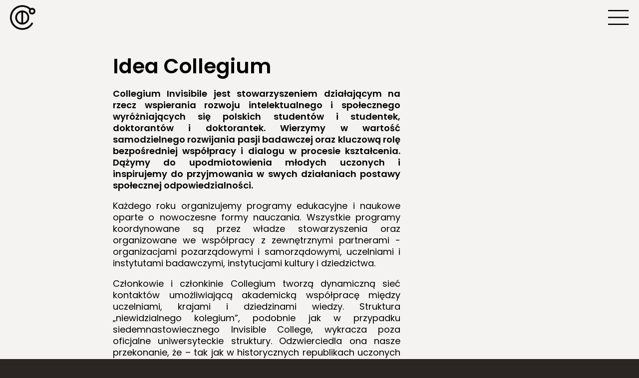

--- FILE ---
content_type: text/html;charset=UTF-8
request_url: https://www.ci.edu.pl/idea-collegium/?fbclid=IwAR0zyzEEFHYjaf0zcspVs6M1HccZPVrQ4vodezXmLuWbqWUbCQxhn9Nbh9o
body_size: 4364
content:
<!DOCTYPE html><html lang="en"><head>

  <title>Collegium Invisibile</title>

  
  
    <link href="/main.826e7.css" rel="stylesheet">
  

  
  <meta name="author" content="Collegium Invisibile">
  <meta name="title" content="Collegium Invisibile">
  <meta name="description" content="Collegium Invisibile jest stowarzyszeniem działającym na rzecz wspierania rozwoju intelektualnego i społecznego wyróżniających się polskich studentów i studentek, doktorantów i doktorantek.">
	<meta charset="utf-8">
	<meta http-equiv="x-ua-compatible" content="ie=edge">
  <meta name="viewport" content="width=device-width, initial-scale=1, viewport-fit=cover">
  <base href="https://www.ci.edu.pl">

  
  <meta property="og:title" content="Collegium Invisibile">
  <meta property="og:url" content="/">
  <meta property="og:description" content="Collegium Invisibile jest stowarzyszeniem działającym na rzecz wspierania rozwoju intelektualnego i społecznego wyróżniających się polskich studentów i studentek, doktorantów i doktorantek.">
  <meta property="og:image" content="https://www.ci.edu.pl/img/meta_card.jpg">
  <meta property="og:image:type" content="image/jpg">
  <meta property="og:image:width" content="1400">
  <meta property="og:image:height" content="730">

  
  <meta name="twitter:title" content="Collegium Invisibile">
  <meta name="twitter:description" content="Collegium Invisibile jest stowarzyszeniem działającym na rzecz wspierania rozwoju intelektualnego i społecznego wyróżniających się polskich studentów i studentek, doktorantów i doktorantek.">
  <meta name="twitter:image" content="https://www.ci.edu.pl/img/meta_card.jpg">
  <meta name="twitter:card" content="summary_large_image">

  
</head>
  <body class="sans-serif">

    

	
	

	
	

	<div id="navbar" style="width: 100%; position: fixed; top: 0px; height: 70px; z-index: 1000">

	<a href="/"><img src="img/logo-home.png" style="position: fixed; left: 10px; top: 0px; padding: 10px; height: 50px"></a>

	<button class="black" onclick="(function(){document.getElementById('menu').style.display = 'block'}())" style="position: fixed; right: 10px; top: 10px; padding: 10px; font-size: 20px; background-color: transparent">
		
		<img src="/img/open.svg" style="height: 30px; border-radius: 0">
	</button>

	</div>


<div class="bg-grey-1" id="menu" style="display: none; position: fixed; top: 0; right: 0; height: 100%; width: 200px; z-index: 1000; border-left: 1px solid #999">

	<button class="black" style="background-color: transparent; float: right; padding: 20px" onclick="(function(){document.getElementById('menu').style.display = 'none'}())">
		
		<img src="/img/close.svg" style="height: 30px; border-radius: 0">
	</button>
	
	<ul class="b black mt5 ml1">

		<li><a class="pa3 no-underline db menu" onclick="openSubmenu('o-nas-submenu')">O nas</a></li>
		<div id="o-nas-submenu" class="submenu-container hidden">
			<li><a href="/idea-collegium" class="pa3 no-underline db submenu">Idea Collegium</a></li>
			<li><a href="/wladze" class="pa3 no-underline db submenu">Władze</a></li>
			<li><a href="/collegianci" class="pa3 no-underline db submenu">Collegianci(-tki)</a></li>
			<li><a href="/absolwenci" class="pa3 no-underline db submenu">Absolwenci(-tki)</a></li>
			<li><a href="/honorowi" class="pa3 no-underline db submenu">Członkowie(-inie) Honorowi(-e)</a></li>
			<li><a href="/sprawozdania" class="pa3 no-underline db submenu">Sprawozdania</a></li>
			<li><a href="/nasi-patroni" class="pa3 no-underline db submenu">Nasi patroni</a></li>
			<li><a href="/media-o-nas" class="pa3 no-underline db submenu">Media o nas</a></li>
		</div>

		<li><a href="/aktualnosci" class="pa3 no-underline db menu">Aktualności</a></li>

		<li><a class="pa3 no-underline db menu" onclick="openSubmenu('programy-submenu')">Programy</a></li>
		<div id="programy-submenu" class="submenu-container hidden">
			<li><a href="/tutorial-naukowy" class="pa3 no-underline db submenu">Tutorial Naukowy</a></li>
			<li><a href="/pierwszy-tutor" class="pa3 no-underline db submenu">Pierwszy Tutor</a></li>
			<li><a href="/obozy-naukowe" class="pa3 no-underline db submenu">Obozy Naukowe</a></li>
			<li><a href="/szkola-letnia" class="pa3 no-underline db submenu">Szkoła Letnia</a></li>
			<li><a href="/wioska-olimpijska" class="pa3 no-underline db submenu">Wioska Olimpijska</a></li>
			<li><a href="/niewidzialne-kolokwia" class="pa3 no-underline db submenu">Niewidzialne Kolokwia</a></li>
			<li><a href="/podcast-niewidzialny" class="pa3 no-underline db submenu">Podcast (Nie)widzialne</a></li>
			<li><a href="/inne" class="pa3 no-underline db submenu">Inne</a></li>
		</div>

		<li><a class="pa3 no-underline db menu" onclick="openSubmenu('dla-studentow-submenu')">Dla studentów</a></li>
		<div id="dla-studentow-submenu" class="submenu-container hidden">
			<li><a href="/zasady-studiow" class="pa3 no-underline db submenu">Zasady studiowania</a></li>
			<li><a href="/harmonogram-studiow" class="pa3 no-underline db submenu">Harmonogram studiów</a></li>
		</div>

		<li><a class="pa3 no-underline db menu" onclick="openSubmenu('dla-kandydatow-submenu')">Dla kandydatów</a></li>
		<div id="dla-kandydatow-submenu" class="submenu-container hidden">
			<li><a href="/zasady-rekrutacji" class="pa3 no-underline db submenu">Zasady rekrutacji</a></li>
			<li><a href="/harmonogram-rekrutacji" class="pa3 no-underline db submenu">Harmonogram rekrutacji</a></li>
			<li><a href="/faq" class="pa3 no-underline db submenu">FAQ</a></li>
		</div>

		<li><a href="/wspieraj-nas" class="pa3 no-underline db menu">Wspieraj nas</a></li>
		<li><a href="/ci-uj" class="pa3 no-underline db menu">Oddział CI-UJ</a></li>
		<li><a href="/wo2025" class="pa3 no-underline db menu">Wioska Olimpijska 2025</a></li>
		<li><a href="/30lecie" class="pa3 no-underline db menu">30-lecie CI</a></li>
		<li><a href="/english" class="pa3 no-underline db menu">CI in English</a></li>
	</ul>

</div>


    



<div class="bg-grey-1 pv4">
	<div class="ph3 mw7 center">
		<h2 class="f2 b lh-title mb3 mt5">Idea Collegium</h2>
		<p class="mb3 b mw6" style="text-align: justify;">Collegium Invisibile jest stowarzyszeniem działającym na rzecz wspierania rozwoju intelektualnego i społecznego wyróżniających się polskich studentów i studentek, doktorantów i doktorantek. Wierzymy w wartość samodzielnego rozwijania pasji badawczej oraz kluczową rolę bezpośredniej współpracy i dialogu w procesie kształcenia. Dążymy do upodmiotowienia młodych uczonych i inspirujemy do przyjmowania w swych działaniach postawy społecznej odpowiedzialności.</p>
		<p class="mb3 mw6" style="text-align: justify;">Każdego roku organizujemy programy edukacyjne i naukowe oparte o nowoczesne formy nauczania. Wszystkie programy koordynowane są przez władze stowarzyszenia oraz organizowane we współpracy z zewnętrznymi partnerami - organizacjami pozarządowymi i samorządowymi, uczelniami i instytutami badawczymi, instytucjami kultury i dziedzictwa.</p>
		<p class="mb3 mw6" style="text-align: justify;">Członkowie i członkinie Collegium tworzą dynamiczną sieć kontaktów umożliwiającą akademicką współpracę między uczelniami, krajami i dziedzinami wiedzy. Struktura „niewidzialnego kolegium”, podobnie jak w przypadku siedemnastowiecznego Invisible College, wykracza poza oficjalne uniwersyteckie struktury. Odzwierciedla ona nasze przekonanie, że – tak jak w historycznych republikach uczonych – nowe idee i autentyczne życie intelektualne powstają na styku różnorodnych metodologii, tradycji akademickich oraz indywidualnych biografii.</p>
		<p class="mb3 mw6" style="text-align: justify;">W życiu Collegium udział biorą zarówno jego studenci, jak również absolwenci oraz pracownicy naukowi, z którymi współpracujemy w ramach naszych programów. O rozwoju stowarzyszenia decydują wszyscy jego członkowie reprezentowani przez wybierane co roku władze. Collegium jest organizacją niezależną oraz działającą na zasadach non-profit.</p>
		<p class="mb3 mw6" style="text-align: justify;">Collegium Invisibile zostało założone w 1995 roku z inicjatywy prof. Wojciecha Gasparskiego. Było to możliwe dzięki wsparciu Open Society Institute w Budapeszcie. Powstające wówczas Collegium stanowiło element sieci podobnych organizacji, obejmującej swym zasięgiem Europę Środkową i Wschodnią w szczególnie burzliwych dla regionu czasach.</p>
		<p class="mb3 mw6" style="text-align: justify;">W 1999 roku Collegium uniezależniło się od Fundacji „Wiedza i Doświadczenie” i przekształciło się w pełni niezależne stowarzyszenie. Od tej pory na studentach wstępujących w poczet członków organizacji spoczywa nie tylko odpowiedzialność za własny rozwój naukowy, lecz także za jej trwanie i rozwój. Dzisiaj Collegium stanowi w pełni samorządne stowarzyszenie gromadzące kilkuset członków - studentów, absolwentów i tutorów.</p>
		<p class="mb3 mw6" style="text-align: justify;">Od roku 2009 Collegium posiada status organizacji pożytku publicznego i jest uprawnione do przyjmowania wpłat pochodzących z 1% podatku dochodowego.</p>
		<p class="mb3 mw6" style="text-align: justify;">Posłuchaj o programach Collegium Invisibile w naszym<a href="https://open.spotify.com/show/1tfzG1WmSM7NRDjGEHMYzZ?si=5f79687e2e004fdb"> podcaście:</a></p>
	</div>
	<div class="ph3 mt3 mw8 center">
		<img src="img/idea/1.jpg" style="width: 100%; max-width: 500px; margin: 10px 10px 10px 0">
		<img src="img/idea/2.jpg" style="width: 100%; max-width: 500px; margin: 10px 10px 10px 0">
		<img src="img/idea/3.jpg" style="width: 100%; max-width: 500px; margin: 10px 10px 10px 0">
		<img src="img/idea/4.jpg" style="width: 100%; max-width: 500px; margin: 10px 10px 10px 0">
		<img src="img/idea/5.jpg" style="width: 100%; max-width: 500px; margin: 10px 10px 10px 0">
		<img src="img/idea/6.jpg" style="width: 100%; max-width: 500px; margin: 10px 10px 10px 0">
		<img src="img/idea/7.jpg" style="width: 100%; max-width: 500px; margin: 10px 10px 10px 0">
	</div>
</div>





    <div class="bg-grey-1">
	<img src="img/alfabet.png">
</div>
<footer class="bg-grey-1 ph3 pv4" style="border-top: 1px solid #999">

	<div class="mw8 center pt3 ph3">

		

		<div class="flex-ns justify-between">

			<div>
				<h3 class="f4 b lh-title mb3 black">Kontakt</h3>
				<ul class="mb3">
					
					<li>STOWARZYSZENIE NAUKOWE</li>
					<li>COLLEGIUM INVISIBILE</li>
					<li>Krakowskie Przedmieście 26/28</li>
					<li class="mb3">00-927 Warszawa</li>
					<li class="mb3">e-mail: <a href="mailto:info@ci.edu.pl">info@ci.edu.pl</a></li>
					<li>KRS: 0000132216</li>
					<li>NIP: 5252210722</li> <br>
					<li> <a href="/ci-uj">Dane Oddziału CI-UJ</a></li>
				</ul>
			</div>

			<div>
				<h3 class="f4 b lh-title mb3 black">Do pobrania</h3>
				<ul class="mb3">
					<li class="mb2"><a href="/Statut.pdf">Statut Collegium Invisibile</a></li>
					<li class="mb2"><a href="/Regulamin.pdf">Regulamin studiów</a></li>
					<li class="mb2"><a href="/standardy-ochrony-maloletnich.pdf">Standardy Ochrony Małoletnich</a></li>
				</ul>
			</div>

			<div>
				<h3 class="f4 b lh-title mb3 black">Social media</h3>
				<ul class="mhn2">
					<li class="dib ph2 raise black" style="vertical-align: middle">
  <a href="https://www.facebook.com/collegium.invisibile" class="link bg-black white db relative br-100 pa3">
    <svg width="18px" height="18px" class="db">
      <use xlink:href="#icons-facebook"></use>
    </svg>
  </a>
</li>

					<li class="dib ph2 raise black" style="vertical-align: middle">
  <a href="https://www.instagram.com/collegium_invisibile" class="link bg-black white db relative br-100 pa3">
    <svg width="18px" height="18px" class="db">
      <use xlink:href="#icons-instagram"></use>
    </svg>
  </a>
</li>

					<li class="dib ph2 raise black" style="vertical-align: middle">
  <a href="https://twitter.com/coll_inv" class="link bg-black white db relative br-100 pa3">
    <svg width="18px" height="18px" class="db">
      <use xlink:href="#icons-twitter"></use>
    </svg>
  </a>
</li>

					<li class="dib ph2 raise black" style="vertical-align: middle">
						<a href="https://www.youtube.com/@collegiuminvisibile4518" class="link bg-black white db relative br-100 pa3" style="padding-top: 16px; padding-bottom: 16px">
							<img src="img/icon-youtube.png" width="18px" height="18px" style="filter: invert(1); border-radius: 0">
						</a>
					</li>
					<li class="dib ph2 raise black" style="vertical-align: middle">
						<a href="https://pl.linkedin.com/company/stowarzyszeniecollegium-invisibile" class="link bg-black white db relative br-100 pa3" style="padding-top: 16px; padding-bottom: 16px">
							<img src="img/icons-linkedin.svg" width="18px" height="18px" style="filter: invert(1); border-radius: 0">
						</a>
					</li>
				</ul>
				<a href="http://eepurl.com/hnCGob" target="_blank" rel="noopener"><button class="btn bg-primary" style="margin-top: 24px; padding: 12px 32px; color: #fff">Newsletter</button></a>
			</div>

		</div>
	</div>

</footer>

<div style="height: 0; width: 0; position: absolute; visibility: hidden">
	
  <svg xmlns="http://www.w3.org/2000/svg"><symbol id="icons-facebook" viewBox="0 0 32 32"><path d="M30.7 0H1.3C.6 0 0 .6 0 1.3v29.3c0 .8.6 1.4 1.3 1.4H17V20h-4v-5h4v-4c0-4.1 2.6-6.2 6.3-6.2 1.8 0 3.3.2 3.7.2v4.3h-2.6c-2 0-2.5 1-2.5 2.4V15h5l-1 5h-4l.1 12h8.6c.7 0 1.3-.6 1.3-1.3V1.3C32 .6 31.4 0 30.7 0z"></path></symbol><symbol id="icons-instagram" viewBox="0 0 32 32"><path d="M28.2 0H3.8C1.7 0 0 1.7 0 3.8v24.4C0 30.3 1.7 32 3.8 32h24.4c2.1 0 3.8-1.7 3.8-3.8V3.8C32 1.7 30.3 0 28.2 0zM24 4h3c.6 0 1 .4 1 1v3c0 .6-.4 1-1 1h-3c-.6 0-1-.4-1-1V5c0-.6.4-1 1-1zm-8 5.9c3.4 0 6.2 2.7 6.2 6.1 0 3.4-2.8 6.1-6.2 6.1-3.4 0-6.2-2.7-6.2-6.1.1-3.4 2.8-6.1 6.2-6.1zM28 29H4c-.6 0-1-.4-1-1V13h4c-.5.8-.7 2.1-.7 3 0 5.4 4.4 9.7 9.7 9.7 5.4 0 9.7-4.4 9.7-9.7 0-.9-.1-2.3-.8-3h4v15c.1.6-.3 1-.9 1z"></path></symbol><symbol id="icons-twitter" viewBox="0 0 32 32"><path d="M32 6.1c-1.2.5-2.4.9-3.8 1 1.4-.8 2.4-2.1 2.9-3.6-1.3.8-2.7 1.3-4.2 1.6C25.7 3.8 24 3 22.2 3c-3.6 0-6.6 2.9-6.6 6.6 0 .5.1 1 .2 1.5-5.5-.3-10.3-2.9-13.6-6.9-.6 1-.9 2.1-.9 3.3 0 2.3 1.2 4.3 2.9 5.5-1.1 0-2.1-.3-3-.8v.1c0 3.2 2.3 5.8 5.3 6.4-.6.1-1.1.2-1.7.2-.4 0-.8 0-1.2-.1.8 2.6 3.3 4.5 6.1 4.6-2.2 1.8-5.1 2.8-8.2 2.8-.5 0-1.1 0-1.6-.1 3 1.8 6.5 2.9 10.2 2.9 12.1 0 18.7-10 18.7-18.7v-.8c1.2-1 2.3-2.1 3.2-3.4z"></path></symbol><symbol id="icons-vimeo" viewBox="0 0 32 32"><path d="M32 8.6c-.1 3.1-2.3 7.4-6.5 12.8-4.4 5.7-8 8.5-11 8.5-1.9 0-3.4-1.7-4.7-5.2-.9-3.2-1.7-6.3-2.6-9.5-1-3.4-2-5.2-3.1-5.2-.2 0-1.1.5-2.5 1.5L0 9.6c1.6-1.4 3.1-2.8 4.7-4.2 2.1-1.8 3.7-2.8 4.7-2.9 2.5-.2 4 1.5 4.6 5.1.6 3.9 1.1 6.4 1.3 7.3.7 3.3 1.5 4.9 2.4 4.9.7 0 1.7-1.1 3-3.2s2.1-3.7 2.2-4.8c.2-1.8-.5-2.7-2.2-2.7-.8 0-1.6.2-2.4.5 1.6-5.2 4.6-7.7 9-7.5 3.3.2 4.9 2.3 4.7 6.5z"></path></symbol></svg>
  
</div>





    
    
      
    
  

</body></html>

--- FILE ---
content_type: text/css; charset=UTF-8
request_url: https://www.ci.edu.pl/main.826e7.css
body_size: 10735
content:
@import url(https://fonts.googleapis.com/css?family=Poppins:100,200,300,400,500,600,700,800,900);
/*! TACHYONS v4.5.5 | http://tachyons.io */a,abbr,acronym,address,applet,article,aside,audio,b,big,blockquote,body,canvas,caption,center,cite,code,dd,del,details,dfn,div,dl,dt,em,embed,fieldset,figcaption,figure,footer,form,h1,h2,h3,h4,h5,h6,header,hgroup,html,i,iframe,img,ins,kbd,label,legend,li,mark,menu,nav,object,ol,output,p,pre,q,ruby,s,samp,section,small,span,strike,strong,sub,summary,sup,table,tbody,td,tfoot,th,thead,time,tr,tt,u,ul,var,video{margin:0;padding:0;border:0;font-size:100%;font:inherit;vertical-align:baseline}article,aside,details,figcaption,figure,footer,header,hgroup,menu,nav,section{display:block}body{line-height:1}ol,ul{list-style:none}blockquote,q{quotes:none}blockquote:after,blockquote:before,q:after,q:before{content:"";content:none}table{border-collapse:collapse;border-spacing:0}button,input,textarea{font-family:inherit;border:0;margin:0}button{cursor:pointer}a{color:inherit}.border-box,article,body,code,dd,div,dl,dt,fieldset,footer,form,header,html,input[type=email],input[type=number],input[type=password],input[type=tel],input[type=text],input[type=url],li,main,ol,p,pre,section,textarea,ul{box-sizing:border-box}img{max-width:100%}img:not(.w-100){border-radius:.25rem;border-radius:var(--border-radius)}.cover{background-size:cover!important}.contain{background-size:contain!important}@media screen and (min-width:40em){.cover-ns{background-size:cover!important}.contain-ns{background-size:contain!important}}@media screen and (min-width:50em){.cover-m{background-size:cover!important}.contain-m{background-size:contain!important}}@media screen and (min-width:60em){.cover-l{background-size:cover!important}.contain-l{background-size:contain!important}}.bg-center{background-position:50%}.bg-center,.bg-top{background-repeat:no-repeat}.bg-top{background-position:top}.bg-right{background-position:100%}.bg-bottom,.bg-right{background-repeat:no-repeat}.bg-bottom{background-position:bottom}.bg-left{background-repeat:no-repeat;background-position:0}@media screen and (min-width:40em){.bg-center-ns{background-position:50%}.bg-center-ns,.bg-top-ns{background-repeat:no-repeat}.bg-top-ns{background-position:top}.bg-right-ns{background-position:100%}.bg-bottom-ns,.bg-right-ns{background-repeat:no-repeat}.bg-bottom-ns{background-position:bottom}.bg-left-ns{background-repeat:no-repeat;background-position:0}}@media screen and (min-width:50em){.bg-center-m{background-position:50%}.bg-center-m,.bg-top-m{background-repeat:no-repeat}.bg-top-m{background-position:top}.bg-right-m{background-position:100%}.bg-bottom-m,.bg-right-m{background-repeat:no-repeat}.bg-bottom-m{background-position:bottom}.bg-left-m{background-repeat:no-repeat;background-position:0}}@media screen and (min-width:60em){.bg-center-l{background-position:50%}.bg-center-l,.bg-top-l{background-repeat:no-repeat}.bg-top-l{background-position:top}.bg-right-l{background-position:100%}.bg-bottom-l,.bg-right-l{background-repeat:no-repeat}.bg-bottom-l{background-position:bottom}.bg-left-l{background-repeat:no-repeat;background-position:0}}.outline{outline:1px solid}.outline-transparent{outline:1px solid transparent}.outline-0{outline:0}@media screen and (min-width:40em){.outline-ns{outline:1px solid}.outline-transparent-ns{outline:1px solid transparent}.outline-0-ns{outline:0}}@media screen and (min-width:50em){.outline-m{outline:1px solid}.outline-transparent-m{outline:1px solid transparent}.outline-0-m{outline:0}}@media screen and (min-width:50em){.outline-l{outline:1px solid}.outline-transparent-l{outline:1px solid transparent}.outline-0-l{outline:0}}.ba{border-style:solid;border-width:1px}.bt{border-top-style:solid;border-top-width:1px}.br{border-right-style:solid;border-right-width:1px}.bb{border-bottom-style:solid;border-bottom-width:1px}.bl{border-left-style:solid;border-left-width:1px}.bn{border-style:none;border-width:0}@media screen and (min-width:40em){.ba-ns{border-style:solid;border-width:1px}.bt-ns{border-top-style:solid;border-top-width:1px}.br-ns{border-right-style:solid;border-right-width:1px}.bb-ns{border-bottom-style:solid;border-bottom-width:1px}.bl-ns{border-left-style:solid;border-left-width:1px}.bn-ns{border-style:none;border-width:0}}@media screen and (min-width:50em){.ba-m{border-style:solid;border-width:1px}.bt-m{border-top-style:solid;border-top-width:1px}.br-m{border-right-style:solid;border-right-width:1px}.bb-m{border-bottom-style:solid;border-bottom-width:1px}.bl-m{border-left-style:solid;border-left-width:1px}.bn-m{border-style:none;border-width:0}}@media screen and (min-width:60em){.ba-l{border-style:solid;border-width:1px}.bt-l{border-top-style:solid;border-top-width:1px}.br-l{border-right-style:solid;border-right-width:1px}.bb-l{border-bottom-style:solid;border-bottom-width:1px}.bl-l{border-left-style:solid;border-left-width:1px}.bn-l{border-style:none;border-width:0}}.br0{border-radius:0!important}.br1{border-radius:.25rem;border-radius:var(--border-radius)}.br-100{border-radius:100%}.br-pill{border-radius:9999px}.br--bottom{border-top-left-radius:0;border-top-right-radius:0}.br--top{border-bottom-right-radius:0}.br--right,.br--top{border-bottom-left-radius:0}.br--right{border-top-left-radius:0}.br--left{border-top-right-radius:0;border-bottom-right-radius:0}@media screen and (min-width:40em){.br0-ns{border-radius:0}.br1-ns{border-radius:.25rem;border-radius:var(--border-radius)}.br-100-ns{border-radius:100%}.br-pill-ns{border-radius:9999px}.br--bottom-ns{border-top-left-radius:0;border-top-right-radius:0}.br--top-ns{border-bottom-right-radius:0}.br--right-ns,.br--top-ns{border-bottom-left-radius:0}.br--right-ns{border-top-left-radius:0}.br--left-ns{border-top-right-radius:0;border-bottom-right-radius:0}}@media screen and (min-width:50em){.br0-m{border-radius:0}.br1-m{border-radius:.25rem;border-radius:var(--border-radius)}.br-100-m{border-radius:100%}.br-pill-m{border-radius:9999px}.br--bottom-m{border-top-left-radius:0;border-top-right-radius:0}.br--top-m{border-bottom-right-radius:0}.br--right-m,.br--top-m{border-bottom-left-radius:0}.br--right-m{border-top-left-radius:0}.br--left-m{border-top-right-radius:0;border-bottom-right-radius:0}}@media screen and (min-width:60em){.br0-l{border-radius:0}.br1-l{border-radius:.25rem;border-radius:var(--border-radius)}.br-100-l{border-radius:100%}.br-pill-l{border-radius:9999px}.br--bottom-l{border-radius-top-left:0;border-radius-top-right:0}.br--top-l{border-bottom-right-radius:0}.br--right-l,.br--top-l{border-bottom-left-radius:0}.br--right-l{border-top-left-radius:0}.br--left-l{border-top-right-radius:0;border-bottom-right-radius:0}}.b--dotted{border-style:dotted}.b--dashed{border-style:dashed}.b--solid{border-style:solid}.b--none{border-style:none}@media screen and (min-width:40em){.b--dotted-ns{border-style:dotted}.b--dashed-ns{border-style:dashed}.b--solid-ns{border-style:solid}.b--none-ns{border-style:none}}@media screen and (min-width:50em){.b--dotted-m{border-style:dotted}.b--dashed-m{border-style:dashed}.b--solid-m{border-style:solid}.b--none-m{border-style:none}}@media screen and (min-width:60em){.b--dotted-l{border-style:dotted}.b--dashed-l{border-style:dashed}.b--solid-l{border-style:solid}.b--none-l{border-style:none}}.bw0{border-width:0}.bw1{border-width:.125rem}.bw2{border-width:.25rem;border-width:var(--spacing-extra-small)}.bw3{border-width:.5rem;border-width:var(--spacing-small)}.bw4{border-width:1rem;border-width:var(--spacing-medium)}.bw5{border-width:2rem}.bt-0{border-top-width:0}.br-0{border-right-width:0}.bb-0{border-bottom-width:0}.bl-0{border-left-width:0}@media screen and (min-width:40em){.bw0-ns{border-width:0}.bw1-ns{border-width:.125rem}.bw2-ns{border-width:.25rem;border-width:var(--spacing-extra-small)}.bw3-ns{border-width:.5rem;border-width:var(--spacing-small)}.bw4-ns{border-width:1rem;border-width:var(--spacing-medium)}.bw5-ns{border-width:2rem}.bt-0-ns{border-top-width:0}.br-0-ns{border-right-width:0}.bb-0-ns{border-bottom-width:0}.bl-0-ns{border-left-width:0}}@media screen and (min-width:50em){.bw0-m{border-width:0}.bw1-m{border-width:.125rem}.bw2-m{border-width:.25rem;border-width:var(--spacing-extra-small)}.bw3-m{border-width:.5rem;border-width:var(--spacing-small)}.bw4-m{border-width:1rem;border-width:var(--spacing-medium)}.bw5-m{border-width:2rem}.bt-0-m{border-top-width:0}.br-0-m{border-right-width:0}.bb-0-m{border-bottom-width:0}.bl-0-m{border-left-width:0}}@media screen and (min-width:60em){.bw0-l{border-width:0}.bw1-l{border-width:.125rem}.bw2-l{border-width:.25rem;border-width:var(--spacing-extra-small)}.bw3-l{border-width:.5rem;border-width:var(--spacing-small)}.bw4-l{border-width:1rem;border-width:var(--spacing-medium)}.bw5-l{border-width:2rem}.bt-0-l{border-top-width:0}.br-0-l{border-right-width:0}.bb-0-l{border-bottom-width:0}.bl-0-l{border-left-width:0}}.b--primary{border-color:#4cc4d2;border-color:var(--primary)}.b--highlight{border-color:--var(--highlight)}.b--white{border-color:#fff;border-color:var(--white)}.b--off-white{border-color:#fffdfc;border-color:var(--off-white)}.b--grey-1{border-color:#f5f3f2;border-color:var(--grey-1)}.b--grey-2{border-color:#ebe7e6;border-color:var(--grey-2)}.b--grey-3{border-color:#595756;border-color:var(--grey-3)}.b--grey-4{border-color:#424040;border-color:var(--grey-4)}.b--black{border-color:#2b2523;border-color:var(--black)}pre{overflow-x:auto;overflow-y:hidden;overflow:scroll;margin-bottom:1rem;margin-bottom:var(--spacing-medium);background-color:#f5f3f2;background-color:var(--grey-1);padding:.5rem;padding:var(--spacing-small)}.top-0{top:0}.right-0{right:0}.bottom-0{bottom:0}.left-0{left:0}.top-1{top:1rem;top:var(--spacing-medium)}.right-1{right:1rem;right:var(--spacing-medium)}.bottom-1{bottom:1rem;bottom:var(--spacing-medium)}.left-1{left:1rem;left:var(--spacing-medium)}.top-2{top:2rem}.right-2{right:2rem}.bottom-2{bottom:2rem}.left-2{left:2rem}.top--1{top:-var(--spacing-medium)}.right--1{right:-var(--spacing-medium)}.bottom--1{bottom:-var(--spacing-medium)}.left--1{left:-var(--spacing-medium)}.top--2{top:-2rem}.right--2{right:-2rem}.bottom--2{bottom:-2rem}.left--2{left:-2rem}.absolute--fill{top:0;right:0;bottom:0;left:0}@media screen and (min-width:40em){.top-0-ns{top:0}.left-0-ns{left:0}.right-0-ns{right:0}.bottom-0-ns{bottom:0}.top-1-ns{top:1rem;top:var(--spacing-medium)}.left-1-ns{left:1rem;left:var(--spacing-medium)}.right-1-ns{right:1rem;right:var(--spacing-medium)}.bottom-1-ns{bottom:1rem;bottom:var(--spacing-medium)}.top-2-ns{top:2rem}.left-2-ns{left:2rem}.right-2-ns{right:2rem}.bottom-2-ns{bottom:2rem}.top--1-ns{top:-var(--spacing-medium)}.right--1-ns{right:-var(--spacing-medium)}.bottom--1-ns{bottom:-var(--spacing-medium)}.left--1-ns{left:-var(--spacing-medium)}.top--2-ns{top:-2rem}.right--2-ns{right:-2rem}.bottom--2-ns{bottom:-2rem}.left--2-ns{left:-2rem}.absolute--fill-ns{top:0;right:0;bottom:0;left:0}}@media screen and (min-width:50em){.top-0-m{top:0}.left-0-m{left:0}.right-0-m{right:0}.bottom-0-m{bottom:0}.top-1-m{top:1rem;top:var(--spacing-medium)}.left-1-m{left:1rem;left:var(--spacing-medium)}.right-1-m{right:1rem;right:var(--spacing-medium)}.bottom-1-m{bottom:1rem;bottom:var(--spacing-medium)}.top-2-m{top:2rem}.left-2-m{left:2rem}.right-2-m{right:2rem}.bottom-2-m{bottom:2rem}.top--1-m{top:-var(--spacing-medium)}.right--1-m{right:-var(--spacing-medium)}.bottom--1-m{bottom:-var(--spacing-medium)}.left--1-m{left:-var(--spacing-medium)}.top--2-m{top:-2rem}.right--2-m{right:-2rem}.bottom--2-m{bottom:-2rem}.left--2-m{left:-2rem}.absolute--fill-m{top:0;right:0;bottom:0;left:0}}@media screen and (min-width:60em){.top-0-l{top:0}.left-0-l{left:0}.right-0-l{right:0}.bottom-0-l{bottom:0}.top-1-l{top:1rem;top:var(--spacing-medium)}.left-1-l{left:1rem;left:var(--spacing-medium)}.right-1-l{right:1rem;right:var(--spacing-medium)}.bottom-1-l{bottom:1rem;bottom:var(--spacing-medium)}.top-2-l{top:2rem}.left-2-l{left:2rem}.right-2-l{right:2rem}.bottom-2-l{bottom:2rem}.top--1-l{top:-var(--spacing-medium)}.right--1-l{right:-var(--spacing-medium)}.bottom--1-l{bottom:-var(--spacing-medium)}.left--1-l{left:-var(--spacing-medium)}.top--2-l{top:-2rem}.right--2-l{right:-2rem}.bottom--2-l{bottom:-2rem}.left--2-l{left:-2rem}.absolute--fill-l{top:0;right:0;bottom:0;left:0}}.cf:after,.cf:before{content:" ";display:table}.cf:after{clear:both}.cf{*zoom:1}.cl{clear:left}.cr{clear:right}.cb{clear:both}.cn{clear:none}@media screen and (min-width:40em){.cl-ns{clear:left}.cr-ns{clear:right}.cb-ns{clear:both}.cn-ns{clear:none}}@media screen and (min-width:50em){.cl-m{clear:left}.cr-m{clear:right}.cb-m{clear:both}.cn-m{clear:none}}@media screen and (min-width:60em){.cl-l{clear:left}.cr-l{clear:right}.cb-l{clear:both}.cn-l{clear:none}}.dn{display:none}.di{display:inline}.db{display:block}.dib{display:inline-block}.dit{display:inline-table}.dt{display:table}.dtc{display:table-cell}.dt-row{display:table-row}.dt-row-group{display:table-row-group}.dt-column{display:table-column}.dt-column-group{display:table-column-group}.dt--fixed{table-layout:fixed;width:100%}@media screen and (min-width:40em){.dn-ns{display:none}.di-ns{display:inline}.db-ns{display:block}.dib-ns{display:inline-block}.dit-ns{display:inline-table}.dt-ns{display:table}.dtc-ns{display:table-cell}.dt-row-ns{display:table-row}.dt-row-group-ns{display:table-row-group}.dt-column-ns{display:table-column}.dt-column-group-ns{display:table-column-group}.dt--fixed-ns{table-layout:fixed;width:100%}}@media screen and (min-width:50em){.dn-m{display:none}.di-m{display:inline}.db-m{display:block}.dib-m{display:inline-block}.dit-m{display:inline-table}.dt-m{display:table}.dtc-m{display:table-cell}.dt-row-m{display:table-row}.dt-row-group-m{display:table-row-group}.dt-column-m{display:table-column}.dt-column-group-m{display:table-column-group}.dt--fixed-m{table-layout:fixed;width:100%}}@media screen and (min-width:60em){.dn-l{display:none}.di-l{display:inline}.db-l{display:block}.dib-l{display:inline-block}.dit-l{display:inline-table}.dt-l{display:table}.dtc-l{display:table-cell}.dt-row-l{display:table-row}.dt-row-group-l{display:table-row-group}.dt-column-l{display:table-column}.dt-column-group-l{display:table-column-group}.dt--fixed-l{table-layout:fixed;width:100%}}.flex{display:-webkit-box;display:-ms-flexbox;display:flex}.inline-flex{display:-webkit-inline-box;display:-ms-inline-flexbox;display:inline-flex}.flex-auto{flex:1 1 auto;min-width:0;min-height:0}.flex-none{flex:none}.flex-column{flex-direction:column}.flex-row{flex-direction:row}.flex-wrap{flex-wrap:wrap}.items-start{align-items:flex-start}.items-end{align-items:flex-end}.items-center{align-items:center}.items-baseline{align-items:baseline}.items-stretch{align-items:stretch}.self-start{align-self:flex-start}.self-end{align-self:flex-end}.self-center{align-self:center}.self-baseline{align-self:baseline}.self-stretch{align-self:stretch}.justify-start{justify-content:flex-start}.justify-end{justify-content:flex-end}.justify-center{justify-content:center}.justify-between{justify-content:space-between}.justify-around{justify-content:space-around}.content-start{align-content:flex-start}.content-end{align-content:flex-end}.content-center{align-content:center}.content-between{align-content:space-between}.content-around{align-content:space-around}.content-stretch{align-content:stretch}.order-0{order:0}.order-1{order:1}.order-2{order:2}.order-3{order:3}.order-4{order:4}.order-5{order:5}.order-6{order:6}.order-7{order:7}.order-8{order:8}.order-last{order:99999}@media screen and (min-width:40em){.flex-ns{display:-webkit-box;display:-ms-flexbox;display:flex}.inline-flex-ns{display:-webkit-inline-box;display:-ms-inline-flexbox;display:inline-flex}.flex-auto-ns{flex:1 1 auto;min-width:0;min-height:0}.flex-none-ns{flex:none}.flex-column-ns{flex-direction:column}.flex-row-ns{flex-direction:row}.flex-wrap-ns{flex-wrap:wrap}.items-start-ns{align-items:flex-start}.items-end-ns{align-items:flex-end}.items-center-ns{align-items:center}.items-baseline-ns{align-items:baseline}.items-stretch-ns{align-items:stretch}.self-start-ns{align-self:flex-start}.self-end-ns{align-self:flex-end}.self-center-ns{align-self:center}.self-baseline-ns{align-self:baseline}.self-stretch-ns{align-self:stretch}.justify-start-ns{justify-content:flex-start}.justify-end-ns{justify-content:flex-end}.justify-center-ns{justify-content:center}.justify-between-ns{justify-content:space-between}.justify-around-ns{justify-content:space-around}.content-start-ns{align-content:flex-start}.content-end-ns{align-content:flex-end}.content-center-ns{align-content:center}.content-between-ns{align-content:space-between}.content-around-ns{align-content:space-around}.content-stretch-ns{align-content:stretch}.order-0-ns{order:0}.order-1-ns{order:1}.order-2-ns{order:2}.order-3-ns{order:3}.order-4-ns{order:4}.order-5-ns{order:5}.order-6-ns{order:6}.order-7-ns{order:7}.order-8-ns{order:8}.order-last-ns{order:99999}}@media screen and (min-width:50em){.flex-m{display:-webkit-box;display:-ms-flexbox;display:flex}.inline-flex-m{display:-webkit-inline-box;display:-ms-inline-flexbox;display:inline-flex}.flex-auto-m{flex:1 1 auto;min-width:0;min-height:0}.flex-none-m{flex:none}.flex-column-m{flex-direction:column}.flex-row-m{flex-direction:row}.flex-wrap-m{flex-wrap:wrap}.items-start-m{align-items:flex-start}.items-end-m{align-items:flex-end}.items-center-m{align-items:center}.items-baseline-m{align-items:baseline}.items-stretch-m{align-items:stretch}.self-start-m{align-self:flex-start}.self-end-m{align-self:flex-end}.self-center-m{align-self:center}.self-baseline-m{align-self:baseline}.self-stretch-m{align-self:stretch}.justify-start-m{justify-content:flex-start}.justify-end-m{justify-content:flex-end}.justify-center-m{justify-content:center}.justify-between-m{justify-content:space-between}.justify-around-m{justify-content:space-around}.content-start-m{align-content:flex-start}.content-end-m{align-content:flex-end}.content-center-m{align-content:center}.content-between-m{align-content:space-between}.content-around-m{align-content:space-around}.content-stretch-m{align-content:stretch}.order-0-m{order:0}.order-1-m{order:1}.order-2-m{order:2}.order-3-m{order:3}.order-4-m{order:4}.order-5-m{order:5}.order-6-m{order:6}.order-7-m{order:7}.order-8-m{order:8}.order-last-m{order:99999}}@media screen and (min-width:60em){.flex-l{display:-webkit-box;display:-ms-flexbox;display:flex}.inline-flex-l{display:-webkit-inline-box;display:-ms-inline-flexbox;display:inline-flex}.flex-auto-l{flex:1 1 auto;min-width:0;min-height:0}.flex-none-l{flex:none}.flex-column-l{flex-direction:column}.flex-row-l{flex-direction:row}.flex-wrap-l{flex-wrap:wrap}.items-start-l{align-items:flex-start}.items-end-l{align-items:flex-end}.items-center-l{align-items:center}.items-baseline-l{align-items:baseline}.items-stretch-l{align-items:stretch}.self-start-l{align-self:flex-start}.self-end-l{align-self:flex-end}.self-center-l{align-self:center}.self-baseline-l{align-self:baseline}.self-stretch-l{align-self:stretch}.justify-start-l{justify-content:flex-start}.justify-end-l{justify-content:flex-end}.justify-center-l{justify-content:center}.justify-between-l{justify-content:space-between}.justify-around-l{justify-content:space-around}.content-start-l{align-content:flex-start}.content-end-l{align-content:flex-end}.content-center-l{align-content:center}.content-between-l{align-content:space-between}.content-around-l{align-content:space-around}.content-stretch-l{align-content:stretch}.order-0-l{order:0}.order-1-l{order:1}.order-2-l{order:2}.order-3-l{order:3}.order-4-l{order:4}.order-5-l{order:5}.order-6-l{order:6}.order-7-l{order:7}.order-8-l{order:8}.order-last-l{order:99999}}.fl{float:left}.fl,.fr{_display:inline}.fr{float:right}.fn{float:none}@media screen and (min-width:40em){.fl-ns{float:left}.fl-ns,.fr-ns{_display:inline}.fr-ns{float:right}.fn-ns{float:none}}@media screen and (min-width:50em){.fl-m{float:left}.fl-m,.fr-m{_display:inline}.fr-m{float:right}.fn-m{float:none}}@media screen and (min-width:60em){.fl-l{float:left}.fl-l,.fr-l{_display:inline}.fr-l{float:right}.fn-l{float:none}}.i{font-style:italic}.fs-normal{font-style:normal}@media screen and (min-width:40em){.i-ns{font-style:italic}.fs-normal-ns{font-style:normal}}@media screen and (min-width:50em){.i-m{font-style:italic}.fs-normal-m{font-style:normal}}@media screen and (min-width:60em){.i-l{font-style:italic}.fs-normal-l{font-style:normal}}.normal{font-weight:400}.b{font-weight:600;font-weight:var(--bold-font-weight)}.fw1{font-weight:100}.fw2{font-weight:200}.fw3{font-weight:300}.fw4{font-weight:400}.fw5{font-weight:500}.fw6{font-weight:600}.fw7{font-weight:700}.fw8{font-weight:800}.fw9{font-weight:900}@media screen and (min-width:40em){.normal-ns{font-weight:400}.b-ns{font-weight:600;font-weight:var(--bold-font-weight)}.fw1-ns{font-weight:100}.fw2-ns{font-weight:200}.fw3-ns{font-weight:300}.fw4-ns{font-weight:400}.fw5-ns{font-weight:500}.fw6-ns{font-weight:600}.fw7-ns{font-weight:700}.fw8-ns{font-weight:800}.fw9-ns{font-weight:900}}@media screen and (min-width:50em){.normal-m{font-weight:400}.b-m{font-weight:600;font-weight:var(--bold-font-weight)}.fw1-m{font-weight:100}.fw2-m{font-weight:200}.fw3-m{font-weight:300}.fw4-m{font-weight:400}.fw5-m{font-weight:500}.fw6-m{font-weight:600}.fw7-m{font-weight:700}.fw8-m{font-weight:800}.fw9-m{font-weight:900}}@media screen and (min-width:60em){.normal-l{font-weight:400}.b-l{font-weight:600;font-weight:var(--bold-font-weight)}.fw1-l{font-weight:100}.fw2-l{font-weight:200}.fw3-l{font-weight:300}.fw4-l{font-weight:400}.fw5-l{font-weight:500}.fw6-l{font-weight:600}.fw7-l{font-weight:700}.fw8-l{font-weight:800}.fw9-l{font-weight:900}}fieldset{position:relative}.input-reset{-webkit-appearance:none;-moz-appearance:none}.button-reset::-moz-focus-inner,.input-reset::-moz-focus-inner{border:0;padding:0}input,textarea{background-color:#ebe7e6;background-color:var(--grey-2);border-radius:.25rem;border-radius:var(--border-radius);padding:12px 16px 10px;font-size:1rem;font-size:var(--spacing-medium);line-height:1.25;position:relative;transition:all .15s ease;transition:var(--hover-transition);z-index:2}input:focus,textarea:focus{background-color:#fff;background-color:var(--white)}input:focus+label,textarea:focus+label{opacity:1;pointer-events:auto;transform:translateY(-120%)}::-webkit-input-placeholder{color:#2b2523;color:var(--black);font-size:1rem;font-size:var(--spacing-medium);line-height:normal}:-moz-placeholder,::-moz-placeholder{color:#2b2523;color:var(--black);font-size:1rem;font-size:var(--spacing-medium);line-height:normal}:-ms-input-placeholder{color:#2b2523;color:var(--black);font-size:1rem;font-size:var(--spacing-medium);line-height:normal}label{font-size:.875rem;font-weight:800;color:#fff;color:var(--white);background-color:#4cc4d2;background-color:var(--primary);border-radius:.25rem;border-radius:var(--border-radius);padding:.25rem .5rem;padding:var(--spacing-extra-small) var(--spacing-small);position:absolute;left:0;top:0;pointer-events:none;opacity:0;line-height:1;transition:all .15s ease;transition:var(--hover-transition);z-index:2}.h1{height:1rem;height:var(--spacing-medium)}.h2{height:2rem}.h3{height:4rem}.h4{height:8rem}.h5{height:16rem}.h-25{height:25%}.h-50{height:50%}.h-75{height:75%}.h-100{height:100%}.min-h-100{min-height:100%}.vh-25{height:25vh}.vh-50{height:50vh}.vh-75{height:75vh}.vh-100{height:100vh}.min-vh-100{min-height:100vh}.h-auto{height:auto}.h-inherit{height:inherit}@media screen and (min-width:40em){.h1-ns{height:1rem;height:var(--spacing-medium)}.h2-ns{height:2rem}.h3-ns{height:4rem}.h4-ns{height:8rem}.h5-ns{height:16rem}.h-25-ns{height:25%}.h-50-ns{height:50%}.h-75-ns{height:75%}.h-100-ns{height:100%}.min-h-100-ns{min-height:100%}.vh-25-ns{height:25vh}.vh-50-ns{height:50vh}.vh-75-ns{height:75vh}.vh-100-ns{height:100vh}.min-vh-100-ns{min-height:100vh}.h-auto-ns{height:auto}.h-inherit-ns{height:inherit}}@media screen and (min-width:50em){.h1-m{height:1rem;height:var(--spacing-medium)}.h2-m{height:2rem}.h3-m{height:4rem}.h4-m{height:8rem}.h5-m{height:16rem}.h-25-m{height:25%}.h-50-m{height:50%}.h-75-m{height:75%}.h-100-m{height:100%}.min-h-100-ns{min-height:100%}.vh-25-m{height:25vh}.vh-50-m{height:50vh}.vh-75-m{height:75vh}.vh-100-m{height:100vh}.min-vh-100-m{min-height:100vh}.h-auto-m{height:auto}.h-inherit-m{height:inherit}}@media screen and (min-width:60em){.h1-l{height:1rem;height:var(--spacing-medium)}.h2-l{height:2rem}.h3-l{height:4rem}.h4-l{height:8rem}.h5-l{height:16rem}.h-25-l{height:25%}.h-50-l{height:50%}.h-75-l{height:75%}.h-100-l{height:100%}.min-h-100-l{min-height:100%}.vh-25-l{height:25vh}.vh-50-l{height:50vh}.vh-75-l{height:75vh}.vh-100-l{height:100vh}.min-vh-100-l{min-height:100vh}.h-auto-l{height:auto}.h-inherit-l{height:inherit}}.lh-solid{line-height:1}.lh-title{line-height:1.25}.lh-copy{line-height:1.5}@media screen and (min-width:40em){.lh-solid-ns{line-height:1}.lh-title-ns{line-height:1.25}.lh-copy-ns{line-height:1.5}}@media screen and (min-width:50em){.lh-solid-m{line-height:1}.lh-title-m{line-height:1.25}.lh-copy-m{line-height:1.5}}@media screen and (min-width:60em){.lh-solid-l{line-height:1}.lh-title-l{line-height:1.25}.lh-copy-l{line-height:1.5}}.link{text-decoration:none;transition:all .15s ease;transition:var(--hover-transition);color:inherit}.link:hover,.link:link,.link:visited{transition:color .15s ease-in}.link:hover{text-decoration:underline}.link:active,.link:focus{transition:color .15s ease-in}.link:focus{outline:1px dotted currentColor}.list{list-style-type:none}.mw-100{max-width:100%}.mw1{max-width:1rem}.mw2{max-width:2rem}.mw3{max-width:4rem}.mw4{max-width:8rem}.mw5{max-width:16rem}.mw6{max-width:32rem}.mw7{max-width:48rem}.mw8{max-width:64rem}.mw9{max-width:96rem}.mw-none{max-width:none}@media screen and (min-width:40em){.mw-100-ns{max-width:100%}.mw1-ns{max-width:1rem}.mw2-ns{max-width:2rem}.mw3-ns{max-width:4rem}.mw4-ns{max-width:8rem}.mw5-ns{max-width:16rem}.mw6-ns{max-width:32rem}.mw7-ns{max-width:48rem}.mw8-ns{max-width:64rem}.mw9-ns{max-width:96rem}.mw-none-ns{max-width:none}}@media screen and (min-width:50em){.mw-100-m{max-width:100%}.mw1-m{max-width:1rem}.mw2-m{max-width:2rem}.mw3-m{max-width:4rem}.mw4-m{max-width:8rem}.mw5-m{max-width:16rem}.mw6-m{max-width:32rem}.mw7-m{max-width:48rem}.mw8-m{max-width:64rem}.mw9-m{max-width:96rem}.mw-none-m{max-width:none}}@media screen and (min-width:60em){.mw-100-l{max-width:100%}.mw1-l{max-width:1rem}.mw2-l{max-width:2rem}.mw3-l{max-width:4rem}.mw4-l{max-width:8rem}.mw5-l{max-width:16rem}.mw6-l{max-width:32rem}.mw7-l{max-width:48rem}.mw8-l{max-width:64rem}.mw9-l{max-width:96rem}.mw-none-l{max-width:none}}.w1{width:1rem;width:var(--spacing-medium)}.w2{width:2rem}.w3{width:4rem}.w4{width:8rem}.w5{width:16rem}.w-10{width:10%}.w-20{width:20%}.w-25{width:25%}.w-30{width:30%}.w-33{width:33%}.w-34{width:34%}.w-40{width:40%}.w-50{width:50%}.w-60{width:60%}.w-70{width:70%}.w-75{width:75%}.w-80{width:80%}.w-90{width:90%}.w-100{width:100%}.w-third{width:33.33333%}.w-two-thirds{width:66.66667%}.w-auto{width:auto}@media screen and (min-width:40em){.w1-ns{width:1rem;width:var(--spacing-medium)}.w2-ns{width:2rem}.w3-ns{width:4rem}.w4-ns{width:8rem}.w5-ns{width:16rem}.w-10-ns{width:10%}.w-20-ns{width:20%}.w-25-ns{width:25%}.w-30-ns{width:30%}.w-33-ns{width:33%}.w-34-ns{width:34%}.w-40-ns{width:40%}.w-50-ns{width:50%}.w-60-ns{width:60%}.w-70-ns{width:70%}.w-75-ns{width:75%}.w-80-ns{width:80%}.w-90-ns{width:90%}.w-100-ns{width:100%}.w-third-ns{width:33.33333%}.w-two-thirds-ns{width:66.66667%}.w-auto-ns{width:auto}}@media screen and (min-width:50em){.w1-m{width:1rem;width:var(--spacing-medium)}.w2-m{width:2rem}.w3-m{width:4rem}.w4-m{width:8rem}.w5-m{width:16rem}.w-10-m{width:10%}.w-20-m{width:20%}.w-25-m{width:25%}.w-30-m{width:30%}.w-33-m{width:33%}.w-34-m{width:34%}.w-40-m{width:40%}.w-50-m{width:50%}.w-60-m{width:60%}.w-70-m{width:70%}.w-75-m{width:75%}.w-80-m{width:80%}.w-90-m{width:90%}.w-100-m{width:100%}.w-third-m{width:33.33333%}.w-two-thirds-m{width:66.66667%}.w-auto-m{width:auto}}@media screen and (min-width:60em){.w1-l{width:1rem;width:var(--spacing-medium)}.w2-l{width:2rem}.w3-l{width:4rem}.w4-l{width:8rem}.w5-l{width:16rem}.w-10-l{width:10%}.w-20-l{width:20%}.w-25-l{width:25%}.w-30-l{width:30%}.w-33-l{width:33%}.w-34-l{width:34%}.w-40-l{width:40%}.w-50-l{width:50%}.w-60-l{width:60%}.w-70-l{width:70%}.w-75-l{width:75%}.w-80-l{width:80%}.w-90-l{width:90%}.w-100-l{width:100%}.w-third-l{width:33.33333%}.w-two-thirds-l{width:66.66667%}.w-auto-l{width:auto}}.overflow-visible{overflow:visible}.overflow-hidden{overflow:hidden}.overflow-scroll{overflow:scroll}.overflow-auto{overflow:auto}.overflow-x-visible{overflow-x:visible}.overflow-x-hidden{overflow-x:hidden}.overflow-x-scroll{overflow-x:scroll;-webkit-overflow-scrolling:touch}.overflow-x-auto{overflow-x:auto}.overflow-y-visible{overflow-y:visible}.overflow-y-hidden{overflow-y:hidden}.overflow-y-scroll{overflow-y:scroll}.overflow-y-auto{overflow-y:auto}@media screen and (min-width:40em){.overflow-visible-ns{overflow:visible}.overflow-hidden-ns{overflow:hidden}.overflow-scroll-ns{overflow:scroll}.overflow-auto-ns{overflow:auto}.overflow-x-visible-ns{overflow-x:visible}.overflow-x-hidden-ns{overflow-x:hidden}.overflow-x-scroll-ns{overflow-x:scroll;-webkit-overflow-scrolling:touch}.overflow-x-auto-ns{overflow-x:auto}.overflow-y-visible-ns{overflow-y:visible}.overflow-y-hidden-ns{overflow-y:hidden}.overflow-y-scroll-ns{overflow-y:scroll}.overflow-y-auto-ns{overflow-y:auto}}@media screen and (min-width:50em){.overflow-visible-m{overflow:visible}.overflow-hidden-m{overflow:hidden}.overflow-scroll-m{overflow:scroll}.overflow-auto-m{overflow:auto}.overflow-x-visible-m{overflow-x:visible}.overflow-x-hidden-m{overflow-x:hidden}.overflow-x-scroll-m{overflow-x:scroll;-webkit-overflow-scrolling:touch}.overflow-x-auto-m{overflow-x:auto}.overflow-y-visible-m{overflow-y:visible}.overflow-y-hidden-m{overflow-y:hidden}.overflow-y-scroll-m{overflow-y:scroll}.overflow-y-auto-m{overflow-y:auto}}@media screen and (min-width:60em){.overflow-visible-l{overflow:visible}.overflow-hidden-l{overflow:hidden}.overflow-scroll-l{overflow:scroll}.overflow-auto-l{overflow:auto}.overflow-x-visible-l{overflow-x:visible}.overflow-x-hidden-l{overflow-x:hidden}.overflow-x-scroll-l{overflow-x:scroll;-webkit-overflow-scrolling:touch}.overflow-x-auto-l{overflow-x:auto}.overflow-y-visible-l{overflow-y:visible}.overflow-y-hidden-l{overflow-y:hidden}.overflow-y-scroll-l{overflow-y:scroll}.overflow-y-auto-l{overflow-y:auto}}.static{position:static}.relative{position:relative}.absolute{position:absolute}.fixed{position:fixed}@media screen and (min-width:40em){.static-ns{position:static}.relative-ns{position:relative}.absolute-ns{position:absolute}.fixed-ns{position:fixed}}@media screen and (min-width:50em){.static-m{position:static}.relative-m{position:relative}.absolute-m{position:absolute}.fixed-m{position:fixed}}@media screen and (min-width:60em){.static-l{position:static}.relative-l{position:relative}.absolute-l{position:absolute}.fixed-l{position:fixed}}.o-100{opacity:1}.o-90{opacity:.9}.o-80{opacity:.8}.o-70{opacity:.7}.o-60{opacity:.6}.o-50{opacity:.5}.o-40{opacity:.4}.o-30{opacity:.3}.o-20{opacity:.2}.o-10{opacity:.1}.o-05{opacity:.05}.o-025{opacity:.025}.o-0{opacity:0}.pa0{padding:0;padding:var(--spacing-none)}.pa1{padding:.25rem;padding:var(--spacing-extra-small)}.pa2{padding:.5rem;padding:var(--spacing-small)}.pa3{padding:1rem;padding:var(--spacing-medium)}.pa4{padding:2rem;padding:var(--spacing-large)}.pa5{padding:4rem;padding:var(--spacing-extra-large)}.pa6{padding:8rem;padding:var(--spacing-extra-extra-large)}.pa7{padding:16rem;padding:var(--spacing-extra-extra-extra-large)}.pl0{padding-left:0;padding-left:var(--spacing-none)}.pl1{padding-left:.25rem;padding-left:var(--spacing-extra-small)}.pl2{padding-left:.5rem;padding-left:var(--spacing-small)}.pl3{padding-left:1rem;padding-left:var(--spacing-medium)}.pl4{padding-left:2rem;padding-left:var(--spacing-large)}.pl5{padding-left:4rem;padding-left:var(--spacing-extra-large)}.pl6{padding-left:8rem;padding-left:var(--spacing-extra-extra-large)}.pl7{padding-left:16rem;padding-left:var(--spacing-extra-extra-extra-large)}.pr0{padding-right:0;padding-right:var(--spacing-none)}.pr1{padding-right:.25rem;padding-right:var(--spacing-extra-small)}.pr2{padding-right:.5rem;padding-right:var(--spacing-small)}.pr3{padding-right:1rem;padding-right:var(--spacing-medium)}.pr4{padding-right:2rem;padding-right:var(--spacing-large)}.pr5{padding-right:4rem;padding-right:var(--spacing-extra-large)}.pr6{padding-right:8rem;padding-right:var(--spacing-extra-extra-large)}.pr7{padding-right:16rem;padding-right:var(--spacing-extra-extra-extra-large)}.pb0{padding-bottom:0;padding-bottom:var(--spacing-none)}.pb1{padding-bottom:.25rem;padding-bottom:var(--spacing-extra-small)}.pb2{padding-bottom:.5rem;padding-bottom:var(--spacing-small)}.pb3{padding-bottom:1rem;padding-bottom:var(--spacing-medium)}.pb4{padding-bottom:2rem;padding-bottom:var(--spacing-large)}.pb5{padding-bottom:4rem;padding-bottom:var(--spacing-extra-large)}.pb6{padding-bottom:8rem;padding-bottom:var(--spacing-extra-extra-large)}.pb7{padding-bottom:16rem;padding-bottom:var(--spacing-extra-extra-extra-large)}.pt0{padding-top:0;padding-top:var(--spacing-none)}.pt1{padding-top:.25rem;padding-top:var(--spacing-extra-small)}.pt2{padding-top:.5rem;padding-top:var(--spacing-small)}.pt3{padding-top:1rem;padding-top:var(--spacing-medium)}.pt4{padding-top:2rem;padding-top:var(--spacing-large)}.pt5{padding-top:4rem;padding-top:var(--spacing-extra-large)}.pt6{padding-top:8rem;padding-top:var(--spacing-extra-extra-large)}.pt7{padding-top:16rem;padding-top:var(--spacing-extra-extra-extra-large)}.pv0{padding-top:0;padding-top:var(--spacing-none);padding-bottom:0;padding-bottom:var(--spacing-none)}.pv1{padding-top:.25rem;padding-top:var(--spacing-extra-small);padding-bottom:.25rem;padding-bottom:var(--spacing-extra-small)}.pv2{padding-top:.5rem;padding-top:var(--spacing-small);padding-bottom:.5rem;padding-bottom:var(--spacing-small)}.pv3{padding-top:1rem;padding-top:var(--spacing-medium);padding-bottom:1rem;padding-bottom:var(--spacing-medium)}.pv4{padding-top:2rem;padding-top:var(--spacing-large);padding-bottom:2rem;padding-bottom:var(--spacing-large)}.pv5{padding-top:4rem;padding-top:var(--spacing-extra-large);padding-bottom:4rem;padding-bottom:var(--spacing-extra-large)}.pv6{padding-top:8rem;padding-top:var(--spacing-extra-extra-large);padding-bottom:8rem;padding-bottom:var(--spacing-extra-extra-large)}.pv7{padding-top:16rem;padding-top:var(--spacing-extra-extra-extra-large);padding-bottom:16rem;padding-bottom:var(--spacing-extra-extra-extra-large)}.ph0{padding-left:0;padding-left:var(--spacing-none);padding-right:0;padding-right:var(--spacing-none)}.ph1{padding-left:.25rem;padding-left:var(--spacing-extra-small);padding-right:.25rem;padding-right:var(--spacing-extra-small)}.ph2{padding-left:.5rem;padding-left:var(--spacing-small);padding-right:.5rem;padding-right:var(--spacing-small)}.ph3{padding-left:1rem;padding-left:var(--spacing-medium);padding-right:1rem;padding-right:var(--spacing-medium)}.ph4{padding-left:2rem;padding-left:var(--spacing-large);padding-right:2rem;padding-right:var(--spacing-large)}.ph5{padding-left:4rem;padding-left:var(--spacing-extra-large);padding-right:4rem;padding-right:var(--spacing-extra-large)}.ph6{padding-left:8rem;padding-left:var(--spacing-extra-extra-large);padding-right:8rem;padding-right:var(--spacing-extra-extra-large)}.ph7{padding-left:16rem;padding-left:var(--spacing-extra-extra-extra-large);padding-right:16rem;padding-right:var(--spacing-extra-extra-extra-large)}.ma0{margin:0;margin:var(--spacing-none)}.ma1{margin:.25rem;margin:var(--spacing-extra-small)}.ma2{margin:.5rem;margin:var(--spacing-small)}.ma3{margin:1rem;margin:var(--spacing-medium)}.ma4{margin:2rem;margin:var(--spacing-large)}.ma5{margin:4rem;margin:var(--spacing-extra-large)}.ma6{margin:8rem;margin:var(--spacing-extra-extra-large)}.ma7{margin:16rem;margin:var(--spacing-extra-extra-extra-large)}.ml0{margin-left:0;margin-left:var(--spacing-none)}.ml1{margin-left:.25rem;margin-left:var(--spacing-extra-small)}.ml2{margin-left:.5rem;margin-left:var(--spacing-small)}.ml3{margin-left:1rem;margin-left:var(--spacing-medium)}.ml4{margin-left:2rem;margin-left:var(--spacing-large)}.ml5{margin-left:4rem;margin-left:var(--spacing-extra-large)}.ml6{margin-left:8rem;margin-left:var(--spacing-extra-extra-large)}.ml7{margin-left:16rem;margin-left:var(--spacing-extra-extra-extra-large)}.mr0{margin-right:0;margin-right:var(--spacing-none)}.mr1{margin-right:.25rem;margin-right:var(--spacing-extra-small)}.mr2{margin-right:.5rem;margin-right:var(--spacing-small)}.mr3{margin-right:1rem;margin-right:var(--spacing-medium)}.mr4{margin-right:2rem;margin-right:var(--spacing-large)}.mr5{margin-right:4rem;margin-right:var(--spacing-extra-large)}.mr6{margin-right:8rem;margin-right:var(--spacing-extra-extra-large)}.mr7{margin-right:16rem;margin-right:var(--spacing-extra-extra-extra-large)}.mb0{margin-bottom:0;margin-bottom:var(--spacing-none)}.mb1{margin-bottom:.25rem;margin-bottom:var(--spacing-extra-small)}.mb2{margin-bottom:.5rem;margin-bottom:var(--spacing-small)}.mb3{margin-bottom:1rem;margin-bottom:var(--spacing-medium)}.mb4{margin-bottom:2rem;margin-bottom:var(--spacing-large)}.mb5{margin-bottom:4rem;margin-bottom:var(--spacing-extra-large)}.mb6{margin-bottom:8rem;margin-bottom:var(--spacing-extra-extra-large)}.mb7{margin-bottom:16rem;margin-bottom:var(--spacing-extra-extra-extra-large)}.mt0{margin-top:0;margin-top:var(--spacing-none)}.mt1{margin-top:.25rem;margin-top:var(--spacing-extra-small)}.mt2{margin-top:.5rem;margin-top:var(--spacing-small)}.mt3{margin-top:1rem;margin-top:var(--spacing-medium)}.mt4{margin-top:2rem;margin-top:var(--spacing-large)}.mt5{margin-top:4rem;margin-top:var(--spacing-extra-large)}.mt6{margin-top:8rem;margin-top:var(--spacing-extra-extra-large)}.mt7{margin-top:16rem;margin-top:var(--spacing-extra-extra-extra-large)}.mv0{margin-top:0;margin-top:var(--spacing-none);margin-bottom:0;margin-bottom:var(--spacing-none)}.mv1{margin-top:.25rem;margin-top:var(--spacing-extra-small);margin-bottom:.25rem;margin-bottom:var(--spacing-extra-small)}.mv2{margin-top:.5rem;margin-top:var(--spacing-small);margin-bottom:.5rem;margin-bottom:var(--spacing-small)}.mv3{margin-top:1rem;margin-top:var(--spacing-medium);margin-bottom:1rem;margin-bottom:var(--spacing-medium)}.mv4{margin-top:2rem;margin-top:var(--spacing-large);margin-bottom:2rem;margin-bottom:var(--spacing-large)}.mv5{margin-top:4rem;margin-top:var(--spacing-extra-large);margin-bottom:4rem;margin-bottom:var(--spacing-extra-large)}.mv6{margin-top:8rem;margin-top:var(--spacing-extra-extra-large);margin-bottom:8rem;margin-bottom:var(--spacing-extra-extra-large)}.mv7{margin-top:16rem;margin-top:var(--spacing-extra-extra-extra-large);margin-bottom:16rem;margin-bottom:var(--spacing-extra-extra-extra-large)}.mh0{margin-left:0;margin-left:var(--spacing-none);margin-right:0;margin-right:var(--spacing-none)}.mh1{margin-left:.25rem;margin-left:var(--spacing-extra-small);margin-right:.25rem;margin-right:var(--spacing-extra-small)}.mh2{margin-left:.5rem;margin-left:var(--spacing-small);margin-right:.5rem;margin-right:var(--spacing-small)}.mh3{margin-left:1rem;margin-left:var(--spacing-medium);margin-right:1rem;margin-right:var(--spacing-medium)}.mh4{margin-left:2rem;margin-left:var(--spacing-large);margin-right:2rem;margin-right:var(--spacing-large)}.mh5{margin-left:4rem;margin-left:var(--spacing-extra-large);margin-right:4rem;margin-right:var(--spacing-extra-large)}.mh6{margin-left:8rem;margin-left:var(--spacing-extra-extra-large);margin-right:8rem;margin-right:var(--spacing-extra-extra-large)}.mh7{margin-left:16rem;margin-left:var(--spacing-extra-extra-extra-large);margin-right:16rem;margin-right:var(--spacing-extra-extra-extra-large)}.mhn1{margin-left:-var(--spacing-extra-small);margin-right:-var(--spacing-extra-small)}.mhn2{margin-left:-var(--spacing-small);margin-right:-var(--spacing-small)}.mhn3{margin-left:-var(--spacing-medium);margin-right:-var(--spacing-medium)}@media screen and (min-width:40em){.pa0-ns{padding:0;padding:var(--spacing-none)}.pa1-ns{padding:.25rem;padding:var(--spacing-extra-small)}.pa2-ns{padding:.5rem;padding:var(--spacing-small)}.pa3-ns{padding:1rem;padding:var(--spacing-medium)}.pa4-ns{padding:2rem;padding:var(--spacing-large)}.pa5-ns{padding:4rem;padding:var(--spacing-extra-large)}.pa6-ns{padding:8rem;padding:var(--spacing-extra-extra-large)}.pa7-ns{padding:16rem;padding:var(--spacing-extra-extra-extra-large)}.pl0-ns{padding-left:0;padding-left:var(--spacing-none)}.pl1-ns{padding-left:.25rem;padding-left:var(--spacing-extra-small)}.pl2-ns{padding-left:.5rem;padding-left:var(--spacing-small)}.pl3-ns{padding-left:1rem;padding-left:var(--spacing-medium)}.pl4-ns{padding-left:2rem;padding-left:var(--spacing-large)}.pl5-ns{padding-left:4rem;padding-left:var(--spacing-extra-large)}.pl6-ns{padding-left:8rem;padding-left:var(--spacing-extra-extra-large)}.pl7-ns{padding-left:16rem;padding-left:var(--spacing-extra-extra-extra-large)}.pr0-ns{padding-right:0;padding-right:var(--spacing-none)}.pr1-ns{padding-right:.25rem;padding-right:var(--spacing-extra-small)}.pr2-ns{padding-right:.5rem;padding-right:var(--spacing-small)}.pr3-ns{padding-right:1rem;padding-right:var(--spacing-medium)}.pr4-ns{padding-right:2rem;padding-right:var(--spacing-large)}.pr5-ns{padding-right:4rem;padding-right:var(--spacing-extra-large)}.pr6-ns{padding-right:8rem;padding-right:var(--spacing-extra-extra-large)}.pr7-ns{padding-right:16rem;padding-right:var(--spacing-extra-extra-extra-large)}.pb0-ns{padding-bottom:0;padding-bottom:var(--spacing-none)}.pb1-ns{padding-bottom:.25rem;padding-bottom:var(--spacing-extra-small)}.pb2-ns{padding-bottom:.5rem;padding-bottom:var(--spacing-small)}.pb3-ns{padding-bottom:1rem;padding-bottom:var(--spacing-medium)}.pb4-ns{padding-bottom:2rem;padding-bottom:var(--spacing-large)}.pb5-ns{padding-bottom:4rem;padding-bottom:var(--spacing-extra-large)}.pb6-ns{padding-bottom:8rem;padding-bottom:var(--spacing-extra-extra-large)}.pb7-ns{padding-bottom:16rem;padding-bottom:var(--spacing-extra-extra-extra-large)}.pt0-ns{padding-top:0;padding-top:var(--spacing-none)}.pt1-ns{padding-top:.25rem;padding-top:var(--spacing-extra-small)}.pt2-ns{padding-top:.5rem;padding-top:var(--spacing-small)}.pt3-ns{padding-top:1rem;padding-top:var(--spacing-medium)}.pt4-ns{padding-top:2rem;padding-top:var(--spacing-large)}.pt5-ns{padding-top:4rem;padding-top:var(--spacing-extra-large)}.pt6-ns{padding-top:8rem;padding-top:var(--spacing-extra-extra-large)}.pt7-ns{padding-top:16rem;padding-top:var(--spacing-extra-extra-extra-large)}.pv0-ns{padding-top:0;padding-top:var(--spacing-none);padding-bottom:0;padding-bottom:var(--spacing-none)}.pv1-ns{padding-top:.25rem;padding-top:var(--spacing-extra-small);padding-bottom:.25rem;padding-bottom:var(--spacing-extra-small)}.pv2-ns{padding-top:.5rem;padding-top:var(--spacing-small);padding-bottom:.5rem;padding-bottom:var(--spacing-small)}.pv3-ns{padding-top:1rem;padding-top:var(--spacing-medium);padding-bottom:1rem;padding-bottom:var(--spacing-medium)}.pv4-ns{padding-top:2rem;padding-top:var(--spacing-large);padding-bottom:2rem;padding-bottom:var(--spacing-large)}.pv5-ns{padding-top:4rem;padding-top:var(--spacing-extra-large);padding-bottom:4rem;padding-bottom:var(--spacing-extra-large)}.pv6-ns{padding-top:8rem;padding-top:var(--spacing-extra-extra-large);padding-bottom:8rem;padding-bottom:var(--spacing-extra-extra-large)}.pv7-ns{padding-top:16rem;padding-top:var(--spacing-extra-extra-extra-large);padding-bottom:16rem;padding-bottom:var(--spacing-extra-extra-extra-large)}.ph0-ns{padding-left:0;padding-left:var(--spacing-none);padding-right:0;padding-right:var(--spacing-none)}.ph1-ns{padding-left:.25rem;padding-left:var(--spacing-extra-small);padding-right:.25rem;padding-right:var(--spacing-extra-small)}.ph2-ns{padding-left:.5rem;padding-left:var(--spacing-small);padding-right:.5rem;padding-right:var(--spacing-small)}.ph3-ns{padding-left:1rem;padding-left:var(--spacing-medium);padding-right:1rem;padding-right:var(--spacing-medium)}.ph4-ns{padding-left:2rem;padding-left:var(--spacing-large);padding-right:2rem;padding-right:var(--spacing-large)}.ph5-ns{padding-left:4rem;padding-left:var(--spacing-extra-large);padding-right:4rem;padding-right:var(--spacing-extra-large)}.ph6-ns{padding-left:8rem;padding-left:var(--spacing-extra-extra-large);padding-right:8rem;padding-right:var(--spacing-extra-extra-large)}.ph7-ns{padding-left:16rem;padding-left:var(--spacing-extra-extra-extra-large);padding-right:16rem;padding-right:var(--spacing-extra-extra-extra-large)}.ma0-ns{margin:0;margin:var(--spacing-none)}.ma1-ns{margin:.25rem;margin:var(--spacing-extra-small)}.ma2-ns{margin:.5rem;margin:var(--spacing-small)}.ma3-ns{margin:1rem;margin:var(--spacing-medium)}.ma4-ns{margin:2rem;margin:var(--spacing-large)}.ma5-ns{margin:4rem;margin:var(--spacing-extra-large)}.ma6-ns{margin:8rem;margin:var(--spacing-extra-extra-large)}.ma7-ns{margin:16rem;margin:var(--spacing-extra-extra-extra-large)}.ml0-ns{margin-left:0;margin-left:var(--spacing-none)}.ml1-ns{margin-left:.25rem;margin-left:var(--spacing-extra-small)}.ml2-ns{margin-left:.5rem;margin-left:var(--spacing-small)}.ml3-ns{margin-left:1rem;margin-left:var(--spacing-medium)}.ml4-ns{margin-left:2rem;margin-left:var(--spacing-large)}.ml5-ns{margin-left:4rem;margin-left:var(--spacing-extra-large)}.ml6-ns{margin-left:8rem;margin-left:var(--spacing-extra-extra-large)}.ml7-ns{margin-left:16rem;margin-left:var(--spacing-extra-extra-extra-large)}.mr0-ns{margin-right:0;margin-right:var(--spacing-none)}.mr1-ns{margin-right:.25rem;margin-right:var(--spacing-extra-small)}.mr2-ns{margin-right:.5rem;margin-right:var(--spacing-small)}.mr3-ns{margin-right:1rem;margin-right:var(--spacing-medium)}.mr4-ns{margin-right:2rem;margin-right:var(--spacing-large)}.mr5-ns{margin-right:4rem;margin-right:var(--spacing-extra-large)}.mr6-ns{margin-right:8rem;margin-right:var(--spacing-extra-extra-large)}.mr7-ns{margin-right:16rem;margin-right:var(--spacing-extra-extra-extra-large)}.mb0-ns{margin-bottom:0;margin-bottom:var(--spacing-none)}.mb1-ns{margin-bottom:.25rem;margin-bottom:var(--spacing-extra-small)}.mb2-ns{margin-bottom:.5rem;margin-bottom:var(--spacing-small)}.mb3-ns{margin-bottom:1rem;margin-bottom:var(--spacing-medium)}.mb4-ns{margin-bottom:2rem;margin-bottom:var(--spacing-large)}.mb5-ns{margin-bottom:4rem;margin-bottom:var(--spacing-extra-large)}.mb6-ns{margin-bottom:8rem;margin-bottom:var(--spacing-extra-extra-large)}.mb7-ns{margin-bottom:16rem;margin-bottom:var(--spacing-extra-extra-extra-large)}.mt0-ns{margin-top:0;margin-top:var(--spacing-none)}.mt1-ns{margin-top:.25rem;margin-top:var(--spacing-extra-small)}.mt2-ns{margin-top:.5rem;margin-top:var(--spacing-small)}.mt3-ns{margin-top:1rem;margin-top:var(--spacing-medium)}.mt4-ns{margin-top:2rem;margin-top:var(--spacing-large)}.mt5-ns{margin-top:4rem;margin-top:var(--spacing-extra-large)}.mt6-ns{margin-top:8rem;margin-top:var(--spacing-extra-extra-large)}.mt7-ns{margin-top:16rem;margin-top:var(--spacing-extra-extra-extra-large)}.mv0-ns{margin-top:0;margin-top:var(--spacing-none);margin-bottom:0;margin-bottom:var(--spacing-none)}.mv1-ns{margin-top:.25rem;margin-top:var(--spacing-extra-small);margin-bottom:.25rem;margin-bottom:var(--spacing-extra-small)}.mv2-ns{margin-top:.5rem;margin-top:var(--spacing-small);margin-bottom:.5rem;margin-bottom:var(--spacing-small)}.mv3-ns{margin-top:1rem;margin-top:var(--spacing-medium);margin-bottom:1rem;margin-bottom:var(--spacing-medium)}.mv4-ns{margin-top:2rem;margin-top:var(--spacing-large);margin-bottom:2rem;margin-bottom:var(--spacing-large)}.mv5-ns{margin-top:4rem;margin-top:var(--spacing-extra-large);margin-bottom:4rem;margin-bottom:var(--spacing-extra-large)}.mv6-ns{margin-top:8rem;margin-top:var(--spacing-extra-extra-large);margin-bottom:8rem;margin-bottom:var(--spacing-extra-extra-large)}.mv7-ns{margin-top:16rem;margin-top:var(--spacing-extra-extra-extra-large);margin-bottom:16rem;margin-bottom:var(--spacing-extra-extra-extra-large)}.mh0-ns{margin-left:0;margin-left:var(--spacing-none);margin-right:0;margin-right:var(--spacing-none)}.mh1-ns{margin-left:.25rem;margin-left:var(--spacing-extra-small);margin-right:.25rem;margin-right:var(--spacing-extra-small)}.mh2-ns{margin-left:.5rem;margin-left:var(--spacing-small);margin-right:.5rem;margin-right:var(--spacing-small)}.mh3-ns{margin-left:1rem;margin-left:var(--spacing-medium);margin-right:1rem;margin-right:var(--spacing-medium)}.mh4-ns{margin-left:2rem;margin-left:var(--spacing-large);margin-right:2rem;margin-right:var(--spacing-large)}.mh5-ns{margin-left:4rem;margin-left:var(--spacing-extra-large);margin-right:4rem;margin-right:var(--spacing-extra-large)}.mh6-ns{margin-left:8rem;margin-left:var(--spacing-extra-extra-large);margin-right:8rem;margin-right:var(--spacing-extra-extra-large)}.mh7-ns{margin-left:16rem;margin-left:var(--spacing-extra-extra-extra-large);margin-right:16rem;margin-right:var(--spacing-extra-extra-extra-large)}.mhn1-ns{margin-left:-var(--spacing-extra-small);margin-right:-var(--spacing-extra-small)}.mhn2-ns{margin-left:-var(--spacing-small);margin-right:-var(--spacing-small)}.mhn3-ns{margin-left:-var(--spacing-medium);margin-right:-var(--spacing-medium)}}@media screen and (min-width:50em){.pa0-m{padding:0;padding:var(--spacing-none)}.pa1-m{padding:.25rem;padding:var(--spacing-extra-small)}.pa2-m{padding:.5rem;padding:var(--spacing-small)}.pa3-m{padding:1rem;padding:var(--spacing-medium)}.pa4-m{padding:2rem;padding:var(--spacing-large)}.pa5-m{padding:4rem;padding:var(--spacing-extra-large)}.pa6-m{padding:8rem;padding:var(--spacing-extra-extra-large)}.pa7-m{padding:16rem;padding:var(--spacing-extra-extra-extra-large)}.pl0-m{padding-left:0;padding-left:var(--spacing-none)}.pl1-m{padding-left:.25rem;padding-left:var(--spacing-extra-small)}.pl2-m{padding-left:.5rem;padding-left:var(--spacing-small)}.pl3-m{padding-left:1rem;padding-left:var(--spacing-medium)}.pl4-m{padding-left:2rem;padding-left:var(--spacing-large)}.pl5-m{padding-left:4rem;padding-left:var(--spacing-extra-large)}.pl6-m{padding-left:8rem;padding-left:var(--spacing-extra-extra-large)}.pl7-m{padding-left:16rem;padding-left:var(--spacing-extra-extra-extra-large)}.pr0-m{padding-right:0;padding-right:var(--spacing-none)}.pr1-m{padding-right:.25rem;padding-right:var(--spacing-extra-small)}.pr2-m{padding-right:.5rem;padding-right:var(--spacing-small)}.pr3-m{padding-right:1rem;padding-right:var(--spacing-medium)}.pr4-m{padding-right:2rem;padding-right:var(--spacing-large)}.pr5-m{padding-right:4rem;padding-right:var(--spacing-extra-large)}.pr6-m{padding-right:8rem;padding-right:var(--spacing-extra-extra-large)}.pr7-m{padding-right:16rem;padding-right:var(--spacing-extra-extra-extra-large)}.pb0-m{padding-bottom:0;padding-bottom:var(--spacing-none)}.pb1-m{padding-bottom:.25rem;padding-bottom:var(--spacing-extra-small)}.pb2-m{padding-bottom:.5rem;padding-bottom:var(--spacing-small)}.pb3-m{padding-bottom:1rem;padding-bottom:var(--spacing-medium)}.pb4-m{padding-bottom:2rem;padding-bottom:var(--spacing-large)}.pb5-m{padding-bottom:4rem;padding-bottom:var(--spacing-extra-large)}.pb6-m{padding-bottom:8rem;padding-bottom:var(--spacing-extra-extra-large)}.pb7-m{padding-bottom:16rem;padding-bottom:var(--spacing-extra-extra-extra-large)}.pt0-m{padding-top:0;padding-top:var(--spacing-none)}.pt1-m{padding-top:.25rem;padding-top:var(--spacing-extra-small)}.pt2-m{padding-top:.5rem;padding-top:var(--spacing-small)}.pt3-m{padding-top:1rem;padding-top:var(--spacing-medium)}.pt4-m{padding-top:2rem;padding-top:var(--spacing-large)}.pt5-m{padding-top:4rem;padding-top:var(--spacing-extra-large)}.pt6-m{padding-top:8rem;padding-top:var(--spacing-extra-extra-large)}.pt7-m{padding-top:16rem;padding-top:var(--spacing-extra-extra-extra-large)}.pv0-m{padding-top:0;padding-top:var(--spacing-none);padding-bottom:0;padding-bottom:var(--spacing-none)}.pv1-m{padding-top:.25rem;padding-top:var(--spacing-extra-small);padding-bottom:.25rem;padding-bottom:var(--spacing-extra-small)}.pv2-m{padding-top:.5rem;padding-top:var(--spacing-small);padding-bottom:.5rem;padding-bottom:var(--spacing-small)}.pv3-m{padding-top:1rem;padding-top:var(--spacing-medium);padding-bottom:1rem;padding-bottom:var(--spacing-medium)}.pv4-m{padding-top:2rem;padding-top:var(--spacing-large);padding-bottom:2rem;padding-bottom:var(--spacing-large)}.pv5-m{padding-top:4rem;padding-top:var(--spacing-extra-large);padding-bottom:4rem;padding-bottom:var(--spacing-extra-large)}.pv6-m{padding-top:8rem;padding-top:var(--spacing-extra-extra-large);padding-bottom:8rem;padding-bottom:var(--spacing-extra-extra-large)}.pv7-m{padding-top:16rem;padding-top:var(--spacing-extra-extra-extra-large);padding-bottom:16rem;padding-bottom:var(--spacing-extra-extra-extra-large)}.ph0-m{padding-left:0;padding-left:var(--spacing-none);padding-right:0;padding-right:var(--spacing-none)}.ph1-m{padding-left:.25rem;padding-left:var(--spacing-extra-small);padding-right:.25rem;padding-right:var(--spacing-extra-small)}.ph2-m{padding-left:.5rem;padding-left:var(--spacing-small);padding-right:.5rem;padding-right:var(--spacing-small)}.ph3-m{padding-left:1rem;padding-left:var(--spacing-medium);padding-right:1rem;padding-right:var(--spacing-medium)}.ph4-m{padding-left:2rem;padding-left:var(--spacing-large);padding-right:2rem;padding-right:var(--spacing-large)}.ph5-m{padding-left:4rem;padding-left:var(--spacing-extra-large);padding-right:4rem;padding-right:var(--spacing-extra-large)}.ph6-m{padding-left:8rem;padding-left:var(--spacing-extra-extra-large);padding-right:8rem;padding-right:var(--spacing-extra-extra-large)}.ph7-m{padding-left:16rem;padding-left:var(--spacing-extra-extra-extra-large);padding-right:16rem;padding-right:var(--spacing-extra-extra-extra-large)}.ma0-m{margin:0;margin:var(--spacing-none)}.ma1-m{margin:.25rem;margin:var(--spacing-extra-small)}.ma2-m{margin:.5rem;margin:var(--spacing-small)}.ma3-m{margin:1rem;margin:var(--spacing-medium)}.ma4-m{margin:2rem;margin:var(--spacing-large)}.ma5-m{margin:4rem;margin:var(--spacing-extra-large)}.ma6-m{margin:8rem;margin:var(--spacing-extra-extra-large)}.ma7-m{margin:16rem;margin:var(--spacing-extra-extra-extra-large)}.ml0-m{margin-left:0;margin-left:var(--spacing-none)}.ml1-m{margin-left:.25rem;margin-left:var(--spacing-extra-small)}.ml2-m{margin-left:.5rem;margin-left:var(--spacing-small)}.ml3-m{margin-left:1rem;margin-left:var(--spacing-medium)}.ml4-m{margin-left:2rem;margin-left:var(--spacing-large)}.ml5-m{margin-left:4rem;margin-left:var(--spacing-extra-large)}.ml6-m{margin-left:8rem;margin-left:var(--spacing-extra-extra-large)}.ml7-m{margin-left:16rem;margin-left:var(--spacing-extra-extra-extra-large)}.mr0-m{margin-right:0;margin-right:var(--spacing-none)}.mr1-m{margin-right:.25rem;margin-right:var(--spacing-extra-small)}.mr2-m{margin-right:.5rem;margin-right:var(--spacing-small)}.mr3-m{margin-right:1rem;margin-right:var(--spacing-medium)}.mr4-m{margin-right:2rem;margin-right:var(--spacing-large)}.mr5-m{margin-right:4rem;margin-right:var(--spacing-extra-large)}.mr6-m{margin-right:8rem;margin-right:var(--spacing-extra-extra-large)}.mr7-m{margin-right:16rem;margin-right:var(--spacing-extra-extra-extra-large)}.mb0-m{margin-bottom:0;margin-bottom:var(--spacing-none)}.mb1-m{margin-bottom:.25rem;margin-bottom:var(--spacing-extra-small)}.mb2-m{margin-bottom:.5rem;margin-bottom:var(--spacing-small)}.mb3-m{margin-bottom:1rem;margin-bottom:var(--spacing-medium)}.mb4-m{margin-bottom:2rem;margin-bottom:var(--spacing-large)}.mb5-m{margin-bottom:4rem;margin-bottom:var(--spacing-extra-large)}.mb6-m{margin-bottom:8rem;margin-bottom:var(--spacing-extra-extra-large)}.mb7-m{margin-bottom:16rem;margin-bottom:var(--spacing-extra-extra-extra-large)}.mt0-m{margin-top:0;margin-top:var(--spacing-none)}.mt1-m{margin-top:.25rem;margin-top:var(--spacing-extra-small)}.mt2-m{margin-top:.5rem;margin-top:var(--spacing-small)}.mt3-m{margin-top:1rem;margin-top:var(--spacing-medium)}.mt4-m{margin-top:2rem;margin-top:var(--spacing-large)}.mt5-m{margin-top:4rem;margin-top:var(--spacing-extra-large)}.mt6-m{margin-top:8rem;margin-top:var(--spacing-extra-extra-large)}.mt7-m{margin-top:16rem;margin-top:var(--spacing-extra-extra-extra-large)}.mv0-m{margin-top:0;margin-top:var(--spacing-none);margin-bottom:0;margin-bottom:var(--spacing-none)}.mv1-m{margin-top:.25rem;margin-top:var(--spacing-extra-small);margin-bottom:.25rem;margin-bottom:var(--spacing-extra-small)}.mv2-m{margin-top:.5rem;margin-top:var(--spacing-small);margin-bottom:.5rem;margin-bottom:var(--spacing-small)}.mv3-m{margin-top:1rem;margin-top:var(--spacing-medium);margin-bottom:1rem;margin-bottom:var(--spacing-medium)}.mv4-m{margin-top:2rem;margin-top:var(--spacing-large);margin-bottom:2rem;margin-bottom:var(--spacing-large)}.mv5-m{margin-top:4rem;margin-top:var(--spacing-extra-large);margin-bottom:4rem;margin-bottom:var(--spacing-extra-large)}.mv6-m{margin-top:8rem;margin-top:var(--spacing-extra-extra-large);margin-bottom:8rem;margin-bottom:var(--spacing-extra-extra-large)}.mv7-m{margin-top:16rem;margin-top:var(--spacing-extra-extra-extra-large);margin-bottom:16rem;margin-bottom:var(--spacing-extra-extra-extra-large)}.mh0-m{margin-left:0;margin-left:var(--spacing-none);margin-right:0;margin-right:var(--spacing-none)}.mh1-m{margin-left:.25rem;margin-left:var(--spacing-extra-small);margin-right:.25rem;margin-right:var(--spacing-extra-small)}.mh2-m{margin-left:.5rem;margin-left:var(--spacing-small);margin-right:.5rem;margin-right:var(--spacing-small)}.mh3-m{margin-left:1rem;margin-left:var(--spacing-medium);margin-right:1rem;margin-right:var(--spacing-medium)}.mh4-m{margin-left:2rem;margin-left:var(--spacing-large);margin-right:2rem;margin-right:var(--spacing-large)}.mh5-m{margin-left:4rem;margin-left:var(--spacing-extra-large);margin-right:4rem;margin-right:var(--spacing-extra-large)}.mh6-m{margin-left:8rem;margin-left:var(--spacing-extra-extra-large);margin-right:8rem;margin-right:var(--spacing-extra-extra-large)}.mh7-m{margin-left:16rem;margin-left:var(--spacing-extra-extra-extra-large);margin-right:16rem;margin-right:var(--spacing-extra-extra-extra-large)}.mhn1-m{margin-left:-var(--spacing-extra-small);margin-right:-var(--spacing-extra-small)}.mhn2-m{margin-left:-var(--spacing-small);margin-right:-var(--spacing-small)}.mhn3-m{margin-left:-var(--spacing-medium);margin-right:-var(--spacing-medium)}}@media screen and (min-width:60em){.pa0-l{padding:0;padding:var(--spacing-none)}.pa1-l{padding:.25rem;padding:var(--spacing-extra-small)}.pa2-l{padding:.5rem;padding:var(--spacing-small)}.pa3-l{padding:1rem;padding:var(--spacing-medium)}.pa4-l{padding:2rem;padding:var(--spacing-large)}.pa5-l{padding:4rem;padding:var(--spacing-extra-large)}.pa6-l{padding:8rem;padding:var(--spacing-extra-extra-large)}.pa7-l{padding:16rem;padding:var(--spacing-extra-extra-extra-large)}.pl0-l{padding-left:0;padding-left:var(--spacing-none)}.pl1-l{padding-left:.25rem;padding-left:var(--spacing-extra-small)}.pl2-l{padding-left:.5rem;padding-left:var(--spacing-small)}.pl3-l{padding-left:1rem;padding-left:var(--spacing-medium)}.pl4-l{padding-left:2rem;padding-left:var(--spacing-large)}.pl5-l{padding-left:4rem;padding-left:var(--spacing-extra-large)}.pl6-l{padding-left:8rem;padding-left:var(--spacing-extra-extra-large)}.pl7-l{padding-left:16rem;padding-left:var(--spacing-extra-extra-extra-large)}.pr0-l{padding-right:0;padding-right:var(--spacing-none)}.pr1-l{padding-right:.25rem;padding-right:var(--spacing-extra-small)}.pr2-l{padding-right:.5rem;padding-right:var(--spacing-small)}.pr3-l{padding-right:1rem;padding-right:var(--spacing-medium)}.pr4-l{padding-right:2rem;padding-right:var(--spacing-large)}.pr5-l{padding-right:4rem;padding-right:var(--spacing-extra-large)}.pr6-l{padding-right:8rem;padding-right:var(--spacing-extra-extra-large)}.pr7-l{padding-right:16rem;padding-right:var(--spacing-extra-extra-extra-large)}.pb0-l{padding-bottom:0;padding-bottom:var(--spacing-none)}.pb1-l{padding-bottom:.25rem;padding-bottom:var(--spacing-extra-small)}.pb2-l{padding-bottom:.5rem;padding-bottom:var(--spacing-small)}.pb3-l{padding-bottom:1rem;padding-bottom:var(--spacing-medium)}.pb4-l{padding-bottom:2rem;padding-bottom:var(--spacing-large)}.pb5-l{padding-bottom:4rem;padding-bottom:var(--spacing-extra-large)}.pb6-l{padding-bottom:8rem;padding-bottom:var(--spacing-extra-extra-large)}.pb7-l{padding-bottom:16rem;padding-bottom:var(--spacing-extra-extra-extra-large)}.pt0-l{padding-top:0;padding-top:var(--spacing-none)}.pt1-l{padding-top:.25rem;padding-top:var(--spacing-extra-small)}.pt2-l{padding-top:.5rem;padding-top:var(--spacing-small)}.pt3-l{padding-top:1rem;padding-top:var(--spacing-medium)}.pt4-l{padding-top:2rem;padding-top:var(--spacing-large)}.pt5-l{padding-top:4rem;padding-top:var(--spacing-extra-large)}.pt6-l{padding-top:8rem;padding-top:var(--spacing-extra-extra-large)}.pt7-l{padding-top:16rem;padding-top:var(--spacing-extra-extra-extra-large)}.pv0-l{padding-top:0;padding-top:var(--spacing-none);padding-bottom:0;padding-bottom:var(--spacing-none)}.pv1-l{padding-top:.25rem;padding-top:var(--spacing-extra-small);padding-bottom:.25rem;padding-bottom:var(--spacing-extra-small)}.pv2-l{padding-top:.5rem;padding-top:var(--spacing-small);padding-bottom:.5rem;padding-bottom:var(--spacing-small)}.pv3-l{padding-top:1rem;padding-top:var(--spacing-medium);padding-bottom:1rem;padding-bottom:var(--spacing-medium)}.pv4-l{padding-top:2rem;padding-top:var(--spacing-large);padding-bottom:2rem;padding-bottom:var(--spacing-large)}.pv5-l{padding-top:4rem;padding-top:var(--spacing-extra-large);padding-bottom:4rem;padding-bottom:var(--spacing-extra-large)}.pv6-l{padding-top:8rem;padding-top:var(--spacing-extra-extra-large);padding-bottom:8rem;padding-bottom:var(--spacing-extra-extra-large)}.pv7-l{padding-top:16rem;padding-top:var(--spacing-extra-extra-extra-large);padding-bottom:16rem;padding-bottom:var(--spacing-extra-extra-extra-large)}.ph0-l{padding-left:0;padding-left:var(--spacing-none);padding-right:0;padding-right:var(--spacing-none)}.ph1-l{padding-left:.25rem;padding-left:var(--spacing-extra-small);padding-right:.25rem;padding-right:var(--spacing-extra-small)}.ph2-l{padding-left:.5rem;padding-left:var(--spacing-small);padding-right:.5rem;padding-right:var(--spacing-small)}.ph3-l{padding-left:1rem;padding-left:var(--spacing-medium);padding-right:1rem;padding-right:var(--spacing-medium)}.ph4-l{padding-left:2rem;padding-left:var(--spacing-large);padding-right:2rem;padding-right:var(--spacing-large)}.ph5-l{padding-left:4rem;padding-left:var(--spacing-extra-large);padding-right:4rem;padding-right:var(--spacing-extra-large)}.ph6-l{padding-left:8rem;padding-left:var(--spacing-extra-extra-large);padding-right:8rem;padding-right:var(--spacing-extra-extra-large)}.ph7-l{padding-left:16rem;padding-left:var(--spacing-extra-extra-extra-large);padding-right:16rem;padding-right:var(--spacing-extra-extra-extra-large)}.ma0-l{margin:0;margin:var(--spacing-none)}.ma1-l{margin:.25rem;margin:var(--spacing-extra-small)}.ma2-l{margin:.5rem;margin:var(--spacing-small)}.ma3-l{margin:1rem;margin:var(--spacing-medium)}.ma4-l{margin:2rem;margin:var(--spacing-large)}.ma5-l{margin:4rem;margin:var(--spacing-extra-large)}.ma6-l{margin:8rem;margin:var(--spacing-extra-extra-large)}.ma7-l{margin:16rem;margin:var(--spacing-extra-extra-extra-large)}.ml0-l{margin-left:0;margin-left:var(--spacing-none)}.ml1-l{margin-left:.25rem;margin-left:var(--spacing-extra-small)}.ml2-l{margin-left:.5rem;margin-left:var(--spacing-small)}.ml3-l{margin-left:1rem;margin-left:var(--spacing-medium)}.ml4-l{margin-left:2rem;margin-left:var(--spacing-large)}.ml5-l{margin-left:4rem;margin-left:var(--spacing-extra-large)}.ml6-l{margin-left:8rem;margin-left:var(--spacing-extra-extra-large)}.ml7-l{margin-left:16rem;margin-left:var(--spacing-extra-extra-extra-large)}.mr0-l{margin-right:0;margin-right:var(--spacing-none)}.mr1-l{margin-right:.25rem;margin-right:var(--spacing-extra-small)}.mr2-l{margin-right:.5rem;margin-right:var(--spacing-small)}.mr3-l{margin-right:1rem;margin-right:var(--spacing-medium)}.mr4-l{margin-right:2rem;margin-right:var(--spacing-large)}.mr5-l{margin-right:4rem;margin-right:var(--spacing-extra-large)}.mr6-l{margin-right:8rem;margin-right:var(--spacing-extra-extra-large)}.mr7-l{margin-right:16rem;margin-right:var(--spacing-extra-extra-extra-large)}.mb0-l{margin-bottom:0;margin-bottom:var(--spacing-none)}.mb1-l{margin-bottom:.25rem;margin-bottom:var(--spacing-extra-small)}.mb2-l{margin-bottom:.5rem;margin-bottom:var(--spacing-small)}.mb3-l{margin-bottom:1rem;margin-bottom:var(--spacing-medium)}.mb4-l{margin-bottom:2rem;margin-bottom:var(--spacing-large)}.mb5-l{margin-bottom:4rem;margin-bottom:var(--spacing-extra-large)}.mb6-l{margin-bottom:8rem;margin-bottom:var(--spacing-extra-extra-large)}.mb7-l{margin-bottom:16rem;margin-bottom:var(--spacing-extra-extra-extra-large)}.mt0-l{margin-top:0;margin-top:var(--spacing-none)}.mt1-l{margin-top:.25rem;margin-top:var(--spacing-extra-small)}.mt2-l{margin-top:.5rem;margin-top:var(--spacing-small)}.mt3-l{margin-top:1rem;margin-top:var(--spacing-medium)}.mt4-l{margin-top:2rem;margin-top:var(--spacing-large)}.mt5-l{margin-top:4rem;margin-top:var(--spacing-extra-large)}.mt6-l{margin-top:8rem;margin-top:var(--spacing-extra-extra-large)}.mt7-l{margin-top:16rem;margin-top:var(--spacing-extra-extra-extra-large)}.mv0-l{margin-top:0;margin-top:var(--spacing-none);margin-bottom:0;margin-bottom:var(--spacing-none)}.mv1-l{margin-top:.25rem;margin-top:var(--spacing-extra-small);margin-bottom:.25rem;margin-bottom:var(--spacing-extra-small)}.mv2-l{margin-top:.5rem;margin-top:var(--spacing-small);margin-bottom:.5rem;margin-bottom:var(--spacing-small)}.mv3-l{margin-top:1rem;margin-top:var(--spacing-medium);margin-bottom:1rem;margin-bottom:var(--spacing-medium)}.mv4-l{margin-top:2rem;margin-top:var(--spacing-large);margin-bottom:2rem;margin-bottom:var(--spacing-large)}.mv5-l{margin-top:4rem;margin-top:var(--spacing-extra-large);margin-bottom:4rem;margin-bottom:var(--spacing-extra-large)}.mv6-l{margin-top:8rem;margin-top:var(--spacing-extra-extra-large);margin-bottom:8rem;margin-bottom:var(--spacing-extra-extra-large)}.mv7-l{margin-top:16rem;margin-top:var(--spacing-extra-extra-extra-large);margin-bottom:16rem;margin-bottom:var(--spacing-extra-extra-extra-large)}.mh0-l{margin-left:0;margin-left:var(--spacing-none);margin-right:0;margin-right:var(--spacing-none)}.mh1-l{margin-left:.25rem;margin-left:var(--spacing-extra-small);margin-right:.25rem;margin-right:var(--spacing-extra-small)}.mh2-l{margin-left:.5rem;margin-left:var(--spacing-small);margin-right:.5rem;margin-right:var(--spacing-small)}.mh3-l{margin-left:1rem;margin-left:var(--spacing-medium);margin-right:1rem;margin-right:var(--spacing-medium)}.mh4-l{margin-left:2rem;margin-left:var(--spacing-large);margin-right:2rem;margin-right:var(--spacing-large)}.mh5-l{margin-left:4rem;margin-left:var(--spacing-extra-large);margin-right:4rem;margin-right:var(--spacing-extra-large)}.mh6-l{margin-left:8rem;margin-left:var(--spacing-extra-extra-large);margin-right:8rem;margin-right:var(--spacing-extra-extra-large)}.mh7-l{margin-left:16rem;margin-left:var(--spacing-extra-extra-extra-large);margin-right:16rem;margin-right:var(--spacing-extra-extra-extra-large)}.mhn1-l{margin-left:-var(--spacing-extra-small);margin-right:-var(--spacing-extra-small)}.mhn2-l{margin-left:-var(--spacing-small);margin-right:-var(--spacing-small)}.mhn3-l{margin-left:-var(--spacing-medium);margin-right:-var(--spacing-medium)}}.strike{text-decoration:line-through}.underline{text-decoration:underline}.no-underline{text-decoration:none}@media screen and (min-width:40em){.strike-ns{text-decoration:line-through}.underline-ns{text-decoration:underline}.no-underline-ns{text-decoration:none}}@media screen and (min-width:50em){.strike-m{text-decoration:line-through}.underline-m{text-decoration:underline}.no-underline-m{text-decoration:none}}@media screen and (min-width:60em){.strike-l{text-decoration:line-through}.underline-l{text-decoration:underline}.no-underline-l{text-decoration:none}}.tl{text-align:left}.tr{text-align:right}.tc{text-align:center}@media screen and (min-width:40em){.tl-ns{text-align:left}.tr-ns{text-align:right}.tc-ns{text-align:center}}@media screen and (min-width:50em){.tl-m{text-align:left}.tr-m{text-align:right}.tc-m{text-align:center}}@media screen and (min-width:60em){.tl-l{text-align:left}.tr-l{text-align:right}.tc-l{text-align:center}}.ttc{text-transform:capitalize}.ttl{text-transform:lowercase}.ttu{text-transform:uppercase}.ttn{text-transform:none}@media screen and (min-width:40em){.ttc-ns{text-transform:capitalize}.ttl-ns{text-transform:lowercase}.ttu-ns{text-transform:uppercase}.ttn-ns{text-transform:none}}@media screen and (min-width:50em){.ttc-m{text-transform:capitalize}.ttl-m{text-transform:lowercase}.ttu-m{text-transform:uppercase}.ttn-m{text-transform:none}}@media screen and (min-width:60em){.ttc-l{text-transform:capitalize}.ttl-l{text-transform:lowercase}.ttu-l{text-transform:uppercase}.ttn-l{text-transform:none}}.f1{font-size:3rem}.f2{font-size:2.25rem}.f3{font-size:1.5rem}.f4{font-size:1.25rem}.f5{font-size:1rem;font-size:var(--spacing-medium)}.f6{font-size:.875rem}@media screen and (min-width:40em){.f-6-ns,.f-headline-ns{font-size:6rem}.f-5-ns,.f-subheadline-ns{font-size:5rem}.f1-ns{font-size:3rem}.f2-ns{font-size:2.25rem}.f3-ns{font-size:1.5rem}.f4-ns{font-size:1.25rem}.f5-ns{font-size:1rem;font-size:var(--spacing-medium)}.f6-ns{font-size:.875rem}}@media screen and (min-width:50em){.f-6-m,.f-headline-m{font-size:6rem}.f-5-m,.f-subheadline-m{font-size:5rem}.f1-m{font-size:3rem}.f2-m{font-size:2.25rem}.f3-m{font-size:1.5rem}.f4-m{font-size:1.25rem}.f5-m{font-size:1rem;font-size:var(--spacing-medium)}.f6-m{font-size:.875rem}}@media screen and (min-width:60em){.f-6-l,.f-headline-l{font-size:6rem}.f-5-l,.f-subheadline-l{font-size:5rem}.f1-l{font-size:3rem}.f2-l{font-size:2.25rem}.f3-l{font-size:1.5rem}.f4-l{font-size:1.25rem}.f5-l{font-size:1rem;font-size:var(--spacing-medium)}.f6-l{font-size:.875rem}}html{font-size:14px;font-size:var(--font-size);background-color:#2b2523;background-color:var(--black)}@media screen and (min-width:50em){html{font-size:16px;font-size:var(--font-size-m)}}@media screen and (min-width:60em){html{font-size:18px;font-size:var(--font-size-l)}}body{font-family:Poppins,Nunito Sans,-apple-system,BlinkMacSystemFont,avenir next,avenir,helvetica,helvetica neue,ubuntu,roboto,noto,segoe ui,arial,sans-serif;font-family:var(--font-family);font-size:1rem;font-size:var(--spacing-medium);line-height:1.3;line-height:var(--line-height);font-weight:400;font-weight:var(--body-font-weight);-webkit-font-smoothing:antialiased;-moz-osx-font-smoothing:grayscale;background-color:#fffdfc;background-color:var(--off-white)}p{margin-bottom:1rem;margin-bottom:var(--spacing-medium);max-width:32rem}strong{font-weight:600;font-weight:var(--bold-font-weight)}em{font-style:italic}sup{font-size:.6rem;font-weight:700;vertical-align:super}.measure{max-width:30em}.measure-wide{max-width:34em}.measure-narrow{max-width:25em}.indent{text-indent:1em;margin-top:0;margin-bottom:0}.small-caps{font-feature-settings:"c2sc";font-variant:small-caps}.truncate{white-space:nowrap;overflow:hidden;text-overflow:ellipsis}@media screen and (min-width:40em){.measure-ns{max-width:30em}.measure-wide-ns{max-width:34em}.measure-narrow-ns{max-width:20em}.indent-ns{text-indent:1em;margin-top:0;margin-bottom:0}.small-caps-ns{font-feature-settings:"c2sc";font-variant:small-caps}.truncate-ns{white-space:nowrap;overflow:hidden;text-overflow:ellipsis}}@media screen and (min-width:50em){.measure-m{max-width:30em}.measure-wide-m{max-width:34em}.measure-narrow-m{max-width:20em}.indent-m{text-indent:1em;margin-top:0;margin-bottom:0}.small-caps-m{font-feature-settings:"c2sc";font-variant:small-caps}.truncate-m{white-space:nowrap;overflow:hidden;text-overflow:ellipsis}}@media screen and (min-width:60em){.measure-l{max-width:30em}.measure-wide-l{max-width:34em}.measure-narrow-l{max-width:20em}.indent-l{text-indent:1em;margin-top:0;margin-bottom:0}.small-caps-l{font-feature-settings:"c2sc";font-variant:small-caps}.truncate-l{white-space:nowrap;overflow:hidden;text-overflow:ellipsis}}.aspect-ratio{height:0;position:relative}.aspect-ratio--16x9{padding-bottom:56.25%}.aspect-ratio--9x16{padding-bottom:177.77%}.aspect-ratio--4x3{padding-bottom:75%}.aspect-ratio--3x4{padding-bottom:133.33%}.aspect-ratio--6x4{padding-bottom:66.6%}.aspect-ratio--4x6{padding-bottom:150%}.aspect-ratio--8x5{padding-bottom:62.5%}.aspect-ratio--5x8{padding-bottom:160%}.aspect-ratio--7x5{padding-bottom:71.42%}.aspect-ratio--5x7{padding-bottom:140%}.aspect-ratio--1x1{padding-bottom:100%}.aspect-ratio--object{position:absolute;top:0;right:0;bottom:0;left:0;width:100%;height:100%;z-index:100}.center{margin-right:auto;margin-left:auto}.clip{position:fixed!important;_position:absolute!important;clip:rect(1px 1px 1px 1px);clip:rect(1px,1px,1px,1px)}@media screen and (min-width:40em){.clip-ns{position:fixed!important;_position:absolute!important;clip:rect(1px 1px 1px 1px);clip:rect(1px,1px,1px,1px)}}@media screen and (min-width:50em){.clip-m{position:fixed!important;_position:absolute!important;clip:rect(1px 1px 1px 1px);clip:rect(1px,1px,1px,1px)}}@media screen and (min-width:60em){.clip-l{position:fixed!important;_position:absolute!important;clip:rect(1px 1px 1px 1px);clip:rect(1px,1px,1px,1px)}}.ws-normal{white-space:normal}.nowrap{white-space:nowrap}.pre{white-space:pre}@media screen and (min-width:40em){.ws-normal-ns{white-space:normal}.nowrap-ns{white-space:nowrap}.pre-ns{white-space:pre}}@media screen and (min-width:50em){.ws-normal-m{white-space:normal}.nowrap-m{white-space:nowrap}.pre-m{white-space:pre}}@media screen and (min-width:60em){.ws-normal-l{white-space:normal}.nowrap-l{white-space:nowrap}.pre-l{white-space:pre}}.v-base{vertical-align:baseline}.v-mid{vertical-align:middle}.v-top{vertical-align:top}.v-btm{vertical-align:bottom}@media screen and (min-width:40em){.v-base-ns{vertical-align:baseline}.v-mid-ns{vertical-align:middle}.v-top-ns{vertical-align:top}.v-btm-ns{vertical-align:bottom}}@media screen and (min-width:50em){.v-base-m{vertical-align:baseline}.v-mid-m{vertical-align:middle}.v-top-m{vertical-align:top}.v-btm-m{vertical-align:bottom}}@media screen and (min-width:60em){.v-base-l{vertical-align:baseline}.v-mid-l{vertical-align:middle}.v-top-l{vertical-align:top}.v-btm-l{vertical-align:bottom}}a:focus,button:focus,input:focus,textarea:focus{box-shadow:inset 0 0 0 2px #4cc4d2;box-shadow:inset 0 0 0 2px var(--primary);outline:0!important}.raise{transform:translateY(0) translateZ(0)}.raise,.raise:focus,.raise:hover{transition:all .15s ease;transition:var(--hover-transition)}.raise:focus,.raise:hover{transform:translateY(-.12rem) translateZ(0)}.raise:active{transition:all .15s ease;transition:var(--hover-transition);opacity:.5}.hide-child .child{opacity:0;transition:opacity .15s ease-in}.hide-child:active .child,.hide-child:focus .child,.hide-child:hover .child{opacity:1;transition:opacity .15s ease-in}.underline-hover:focus,.underline-hover:hover{text-decoration:underline}.pointer:hover{cursor:pointer}.z-0{z-index:0}.z-1{z-index:1}.z-2{z-index:2}.z-3{z-index:3}.z-4{z-index:4}.z-5{z-index:5}.z-999{z-index:999}.z-9999{z-index:9999}.z-max{z-index:2147483647}.z-inherit{z-index:inherit}.z-initial{z-index:auto}.z-unset{z-index:unset}::-moz-selection{background-color:#4cc4d2;background-color:var(--highlight)}::selection{background-color:#4cc4d2;background-color:var(--highlight)}.divider-grey{box-shadow:inset 0 -4px 0 #f5f3f2;box-shadow:inset 0 -4px 0 var(--grey-1)}.divider-grey a{transition:all .15s ease;transition:var(--hover-transition)}.divider-grey ul a:focus,.divider-grey ul a:hover{box-shadow:inset 0 -4px 0 #4cc4d2;box-shadow:inset 0 -4px 0 var(--primary)}.btn{display:inline-block;padding:0;font-size:1rem;font-size:var(--spacing-medium);line-height:1.25;border-radius:.25rem;border-radius:var(--border-radius);text-decoration:none;font-weight:600;font-weight:var(--bold-font-weight);color:#000;text-align:center;transition:all .15s ease;transition:var(--hover-transition)}svg{fill:currentColor;fill-rule:evenodd;clip-rule:evenodd;max-width:100%;max-height:100%}.cms h1,.cms h2,.cms h3,.cms h4,.cms h5,.cms h6{font-weight:600;font-weight:var(--bold-font-weight);line-height:1.25;margin-bottom:.5rem;margin-bottom:var(--spacing-small)}.cms h1{font-size:2.25rem}.cms h2{font-size:1.5rem}.cms h3{font-size:1.25rem}.cms h4{font-size:1rem}.cms h5{font-size:.875rem}.cms img{display:block;margin-bottom:1rem;margin-bottom:var(--spacing-medium);margin-left:auto;margin-right:auto;max-width:100%}.cms a{color:#4cc4d2;color:var(--primary);transition:all .15s ease;transition:var(--hover-transition)}.cms a:hover{background-color:#4cc4d2;background-color:var(--highlight);color:#2b2523;color:var(--black)}.cms li,.cms ol,.cms ul{position:relative}.cms ol,.cms ul{margin-bottom:1rem;margin-bottom:var(--spacing-medium)}.cms ol ol,.cms ul ul{padding-left:.5rem;padding-left:var(--spacing-small)}.cms ul{margin-left:1.33rem}.cms ul>li:before{content:"✱";left:-1.33rem;position:absolute;color:#4cc4d2;color:var(--primary)}.cms ol{list-style:none;margin-left:1rem;margin-left:var(--spacing-medium);counter-reset:i 0}.cms ol>li:before{font-weight:800;left:1rem;left:var(--spacing-medium);margin-right:1.33rem;position:relative;height:100%;content:counter(i);counter-increment:i}.cms blockquote,.cms ol>li:before{color:#4cc4d2;color:var(--primary)}.cms blockquote{background-color:#f5f3f2;background-color:var(--grey-1);display:block;border-radius:.25rem;border-radius:var(--border-radius);padding:1rem;padding:var(--spacing-medium);font-weight:700;font-size:1.25rem;margin-bottom:1rem;margin-bottom:var(--spacing-medium)}.cms blockquote p{margin:0}.primary{color:#4cc4d2;color:var(--primary)}.highlight{color:#4cc4d2;color:var(--highlight)}.white{color:#fff;color:var(--white)}.off-white{color:#fffdfc;color:var(--off-white)}.grey-1{color:#f5f3f2;color:var(--grey-1)}.grey-2{color:#ebe7e6;color:var(--grey-2)}.grey-3{color:#595756;color:var(--grey-3)}.grey-4{color:#424040;color:var(--grey-4)}.black{color:#2b2523;color:var(--black)}.bg-primary{background-color:#4cc4d2;background-color:var(--primary)}.bg-highlight{background-color:#4cc4d2;background-color:var(--highlight)}.bg-white{background-color:#fff;background-color:var(--white)}.bg-off-white{background-color:#fffdfc;background-color:var(--off-white)}.bg-grey-1{background-color:#f5f3f2;background-color:var(--grey-1)}.bg-grey-2{background-color:#ebe7e6;background-color:var(--grey-2)}.bg-grey-3,.bg-grey-4{background-color:#424040;background-color:var(--grey-4)}.bg-black{background-color:#2b2523;background-color:var(--black)}.bg-fix-primary{padding:0 .5rem;padding:0 var(--spacing-small)}.bg-fix-primary :first-child{box-shadow:.5rem 0 0 #4cc4d2,0 0 -var(--spacing-small) #4cc4d2;box-shadow:var(--spacing-small) 0 0 var(--primary),-var(--spacing-small) 0 0 var(--primary)}:root{--primary:#4cc4d2;--highlight:#4cc4d2;--white:#fff;--off-white:#fffdfc;--grey-1:#f5f3f2;--grey-2:#ebe7e6;--grey-3:#595756;--grey-4:#424040;--black:#2b2523;--font-family:Poppins,Nunito Sans,-apple-system,BlinkMacSystemFont,"avenir next",avenir,helvetica,"helvetica neue",ubuntu,roboto,noto,"segoe ui",arial,sans-serif;--line-height:1.3;--font-size:14px;--font-size-m:16px;--font-size-l:18px;--body-font-weight:400;--bold-font-weight:600;--spacing-none:0;--spacing-extra-small:.25rem;--spacing-small:.5rem;--spacing-medium:1rem;--spacing-large:2rem;--spacing-extra-large:4rem;--spacing-extra-extra-large:8rem;--spacing-extra-extra-extra-large:16rem;--border-radius:.25rem;--hover-transition:all 150ms ease}.debug *{outline:1px solid gold}.debug-white *{outline:1px solid #fff}.debug-black *{outline:1px solid #000}.debug-grid{background:transparent url([data-uri]) repeat 0 0}.debug-grid-16{background:transparent url([data-uri]) repeat 0 0}.debug-grid-8-solid{background:#fff url([data-uri]) repeat 0 0}.debug-grid-16-solid{background:#fff url([data-uri]) repeat 0 0}.blur{-webkit-backdrop-filter:blur(20px);backdrop-filter:blur(20px)}html{scroll-behavior:smooth}.submenu-container.hidden{display:none}.submenu{padding:8px 24px;font-weight:400;font-size:14px}.menu:hover{cursor:pointer}

--- FILE ---
content_type: image/svg+xml
request_url: https://www.ci.edu.pl/img/close.svg
body_size: 189
content:
<?xml version="1.0" encoding="utf-8"?>
<!-- Generator: Adobe Illustrator 25.0.1, SVG Export Plug-In . SVG Version: 6.00 Build 0)  -->
<svg version="1.1" id="Warstwa_1" xmlns="http://www.w3.org/2000/svg" xmlns:xlink="http://www.w3.org/1999/xlink" x="0px" y="0px"
	 viewBox="0 0 117 117" style="enable-background:new 0 0 117 117;" xml:space="preserve">
<polygon points="117,6.7 110.3,0 58.5,51.8 6.7,0 0,6.7 51.8,58.5 0,110.3 6.7,117 58.5,65.2 110.3,117 117,110.3 65.2,58.5 "/>
</svg>


--- FILE ---
content_type: image/svg+xml
request_url: https://www.ci.edu.pl/img/open.svg
body_size: 201
content:
<?xml version="1.0" encoding="utf-8"?>
<!-- Generator: Adobe Illustrator 25.0.1, SVG Export Plug-In . SVG Version: 6.00 Build 0)  -->
<svg version="1.1" id="Warstwa_1" xmlns="http://www.w3.org/2000/svg" xmlns:xlink="http://www.w3.org/1999/xlink" x="0px" y="0px"
	 viewBox="0 0 135.4 95.6" style="enable-background:new 0 0 135.4 95.6;" xml:space="preserve">
<g>
	<rect width="135.4" height="8"/>
	<rect y="43.8" width="135.4" height="8"/>
	<rect y="87.6" width="135.4" height="8"/>
</g>
</svg>
